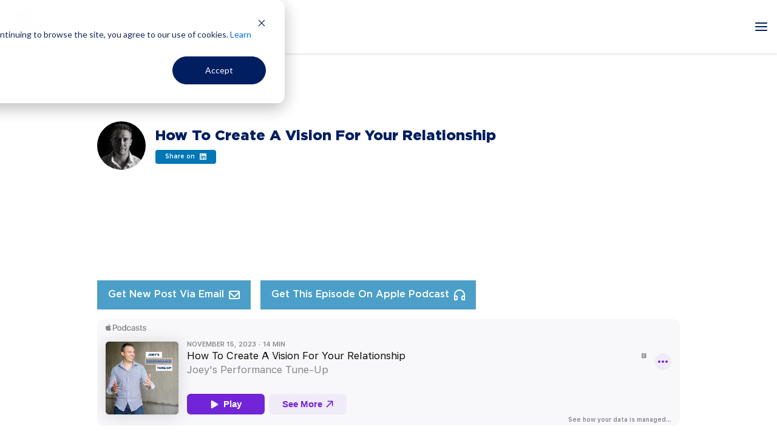

--- FILE ---
content_type: text/html; charset=UTF-8
request_url: https://vlog.joeyklein.com/how-to-create-a-vision-for-your-relationship
body_size: 15005
content:
<!doctype html><html lang="en"><head>
    <meta charset="utf-8">
    <title>How To Create A Vision For Your Relationship</title>
    <link rel="shortcut icon" href="https://vlog.joeyklein.com/hubfs/favicon.png">
    <meta name="description" content="If you’re looking for tips on how to create a thriving romantic relationship whether you’re single, in a good relationship, in one that could use some work, or in one that’s about to end (or has ended), this episode is for you.">
    
    
    
      
    
    
    
    <meta name="viewport" content="width=device-width, initial-scale=1">

    
    <meta property="og:description" content="If you’re looking for tips on how to create a thriving romantic relationship whether you’re single, in a good relationship, in one that could use some work, or in one that’s about to end (or has ended), this episode is for you.">
    <meta property="og:title" content="How To Create A Vision For Your Relationship">
    <meta name="twitter:description" content="If you’re looking for tips on how to create a thriving romantic relationship whether you’re single, in a good relationship, in one that could use some work, or in one that’s about to end (or has ended), this episode is for you.">
    <meta name="twitter:title" content="How To Create A Vision For Your Relationship">

    

    
    <style>
a.cta_button{-moz-box-sizing:content-box !important;-webkit-box-sizing:content-box !important;box-sizing:content-box !important;vertical-align:middle}.hs-breadcrumb-menu{list-style-type:none;margin:0px 0px 0px 0px;padding:0px 0px 0px 0px}.hs-breadcrumb-menu-item{float:left;padding:10px 0px 10px 10px}.hs-breadcrumb-menu-divider:before{content:'›';padding-left:10px}.hs-featured-image-link{border:0}.hs-featured-image{float:right;margin:0 0 20px 20px;max-width:50%}@media (max-width: 568px){.hs-featured-image{float:none;margin:0;width:100%;max-width:100%}}.hs-screen-reader-text{clip:rect(1px, 1px, 1px, 1px);height:1px;overflow:hidden;position:absolute !important;width:1px}
</style>

<link rel="stylesheet" href="https://vlog.joeyklein.com/hubfs/hub_generated/template_assets/1/130644827576/1741485017862/template_main.min.css">
<link rel="stylesheet" href="https://vlog.joeyklein.com/hubfs/hub_generated/template_assets/1/130644827651/1741485018458/template_blog.min.css">
<link rel="stylesheet" href="https://vlog.joeyklein.com/hubfs/hub_generated/template_assets/1/130642078101/1741485013348/template_theme-overrides.min.css">

	<style>
		#hs_cos_wrapper_main-navigation-menu .menu-container ul {
  margin-right:1.75rem;
  display:flex;
  list-style:none;
  column-gap:1.75rem;
}

#hs_cos_wrapper_main-navigation-menu .menu-container ul li {
  display:flex;
  justify-content:center;
  align-items:center;
}

#hs_cos_wrapper_main-navigation-menu .menu-container ul li a {
  text-align:center;
  vertical-align:middle;
  text-decoration:none;
  color:#3f4547;
}

#hs_cos_wrapper_main-navigation-menu .mobile-menu-container ul {
  padding:0;
  list-style:none;
}

#hs_cos_wrapper_main-navigation-menu .mobile-menu-container ul li:hover { background-color:#eee; }

#hs_cos_wrapper_main-navigation-menu .mobile-menu-container ul li {
  margin:0.25rem 0;
  padding:0.25rem 0.5rem;
  cursor:pointer;
}

#hs_cos_wrapper_main-navigation-menu .mobile-menu-container ul li a {
  display:block;
  text-decoration:none;
  color:#3f4547;
}

	</style>

<link rel="stylesheet" href="https://vlog.joeyklein.com/hubfs/hub_generated/module_assets/1/132693222303/1741430644831/module_popup-modal.min.css">

	<style>
		#hs_cos_wrapper_popup-form dialog {
  background-image:linear-gradient(to bottom,rgba(0,0,0,0),rgba(0,30,96,1)),url(https://vlog.joeyklein.com/hubfs/Imported%20sitepage%20images/DSC00175.png);
  background-position:center center,center center;
  background-size:cover;
  background-repeat:no-repeat;
}

#hs_cos_wrapper_popup-form ul {
  list-style-type:disc;
  margin:0.5rem 0 0.5rem 1.5rem;
}

#hs_cos_wrapper_popup-form ul li::marker { color:white; }

#hs_cos_wrapper_popup-form .form-title { display:none !important; }

#hs_cos_wrapper_popup-form form { background-color:transparent !important; }

#hs_cos_wrapper_popup-form .form-title { display:none !important; }

#hs_cos_wrapper_popup-form .form-columns-2,
#hs_cos_wrapper_popup-form .form-columns-1 { margin:0.75rem 0px !important; }

#hs_cos_wrapper_popup-form .form-columns-1 { display:flex; }

#hs_cos_wrapper_popup-form .form-columns-1 .hs-email,
#hs_cos_wrapper_popup-form .form-columns-1 .hs-email input { width:100%; }

#hs_cos_wrapper_popup-form .hs-error-msg { color:white !important; }

#hs_cos_wrapper_popup-form form input[type="submit"] {
  background:#4C9FC8;
  display:flex;
  justify-content:center;
  margin-left:1rem;
  max-width:-moz-min-content;
  max-width:min-content;
  padding:0.5rem 2rem !important;
  white-space:nowrap;
  align-items:center;
  margin:0 !important;
  border-radius:0.2rem;
  margin-top:0.3rem !important;
}

#hs_cos_wrapper_popup-form .is-placeholder { color:#a9a9a9 !important; }

@media (max-width:640px) {
  #hs_cos_wrapper_popup-form dialog { background-position:center; }

  #hs_cos_wrapper_popup-form .form-columns-2 .hs-form-field { width:100% !important; }

  #hs_cos_wrapper_popup-form .form-columns-2,
  #hs_cos_wrapper_popup-form .form-columns-1 {
    margin:0 !important;
    padding:0 !important;
    display:flex;
    flex-direction:column;
  }

  #hs_cos_wrapper_popup-form .form-columns-1 input,
  #hs_cos_wrapper_popup-form .form-columns-2 input {
    padding-top:0.75rem;
    padding-bottom:0.75rem;
    margin:1rem 0 !important;
  }

  #hs_cos_wrapper_popup-form select.hs-input {
    padding-top:0.75rem;
    padding-bottom:0.75rem;
    margin:1rem 0 !important;
  }

  #hs_cos_wrapper_popup-form div.hs-submit { margin-left:0 !important; }

  #hs_cos_wrapper_popup-form div.hs-submit input {
    padding-top:0 !important;
    padding-bottom:0 !important;
    margin:1rem 0 !important;
  }
}

	</style>


    <style>
        #hs_cos_wrapper_footer-module-2 ul {}

#hs_cos_wrapper_footer-module-2 ul li { margin:0 0.5rem; }

#hs_cos_wrapper_footer-module-2 ul li a { color:#e2e2e2; }

    </style>

<style>
  @font-face {
    font-family: "Lato";
    font-weight: 400;
    font-style: normal;
    font-display: swap;
    src: url("/_hcms/googlefonts/Lato/regular.woff2") format("woff2"), url("/_hcms/googlefonts/Lato/regular.woff") format("woff");
  }
  @font-face {
    font-family: "Lato";
    font-weight: 700;
    font-style: normal;
    font-display: swap;
    src: url("/_hcms/googlefonts/Lato/700.woff2") format("woff2"), url("/_hcms/googlefonts/Lato/700.woff") format("woff");
  }
  @font-face {
    font-family: "Merriweather";
    font-weight: 400;
    font-style: normal;
    font-display: swap;
    src: url("/_hcms/googlefonts/Merriweather/regular.woff2") format("woff2"), url("/_hcms/googlefonts/Merriweather/regular.woff") format("woff");
  }
  @font-face {
    font-family: "Merriweather";
    font-weight: 700;
    font-style: normal;
    font-display: swap;
    src: url("/_hcms/googlefonts/Merriweather/700.woff2") format("woff2"), url("/_hcms/googlefonts/Merriweather/700.woff") format("woff");
  }
  @font-face {
    font-family: "Merriweather";
    font-weight: 700;
    font-style: normal;
    font-display: swap;
    src: url("/_hcms/googlefonts/Merriweather/700.woff2") format("woff2"), url("/_hcms/googlefonts/Merriweather/700.woff") format("woff");
  }
</style>

<!-- Editor Styles -->
<style id="hs_editor_style" type="text/css">
.footer-row-0-force-full-width-section > .row-fluid {
  max-width: none !important;
}
/* HubSpot Styles (default) */
.footer-row-0-padding {
  padding-top: 0px !important;
  padding-bottom: 0px !important;
  padding-left: 0px !important;
  padding-right: 0px !important;
}
.footer-column-1-padding {
  padding-top: 0px !important;
  padding-bottom: 0px !important;
  padding-left: 0px !important;
  padding-right: 0px !important;
}
</style>
    <script type="application/ld+json">
{
  "mainEntityOfPage" : {
    "@type" : "WebPage",
    "@id" : "https://vlog.joeyklein.com/how-to-create-a-vision-for-your-relationship"
  },
  "author" : {
    "name" : "Joey Klein",
    "url" : "https://vlog.joeyklein.com/author/joey-klein",
    "@type" : "Person"
  },
  "headline" : "How To Create A Vision For Your Relationship",
  "datePublished" : "2023-11-16T12:00:00.000Z",
  "dateModified" : "2023-11-16T12:00:02.704Z",
  "publisher" : {
    "name" : "Inner Matrix Systems",
    "logo" : {
      "url" : "https://vlog.joeyklein.com/hubfs/InnerMatrixSystems-Logo-1.jpg",
      "@type" : "ImageObject"
    },
    "@type" : "Organization"
  },
  "@context" : "https://schema.org",
  "@type" : "BlogPosting",
  "image" : [ "https://vlog.joeyklein.com/hubfs/Joeys%20Performance%20Tune%20Up%20Thumbnail%20How%20To%20Create%20A%20Vision%20For%20Your%20Relationship.jpg" ]
}
</script>


    

<!-- Google Tag Manager -->
<script>(function(w,d,s,l,i){w[l]=w[l]||[];w[l].push({'gtm.start':
new Date().getTime(),event:'gtm.js'});var f=d.getElementsByTagName(s)[0],
j=d.createElement(s),dl=l!='dataLayer'?'&l='+l:'';j.async=true;j.src=
'https://www.googletagmanager.com/gtm.js?id='+i+dl;f.parentNode.insertBefore(j,f);
})(window,document,'script','dataLayer','GTM-NT6TQ6Z');</script>
<!-- End Google Tag Manager -->
<link rel="amphtml" href="https://vlog.joeyklein.com/how-to-create-a-vision-for-your-relationship?hs_amp=true">

<meta property="og:image" content="https://vlog.joeyklein.com/hubfs/Joeys%20Performance%20Tune%20Up%20Thumbnail%20How%20To%20Create%20A%20Vision%20For%20Your%20Relationship.jpg">
<meta property="og:image:width" content="1920">
<meta property="og:image:height" content="1080">

<meta name="twitter:image" content="https://vlog.joeyklein.com/hubfs/Joeys%20Performance%20Tune%20Up%20Thumbnail%20How%20To%20Create%20A%20Vision%20For%20Your%20Relationship.jpg">


<meta property="og:url" content="https://vlog.joeyklein.com/how-to-create-a-vision-for-your-relationship">
<meta name="twitter:card" content="summary_large_image">

<link rel="canonical" href="https://vlog.joeyklein.com/how-to-create-a-vision-for-your-relationship">

<meta property="og:type" content="article">
<link rel="alternate" type="application/rss+xml" href="https://vlog.joeyklein.com/rss.xml">
<meta name="twitter:domain" content="vlog.joeyklein.com">
<script src="//platform.linkedin.com/in.js" type="text/javascript">
    lang: en_US
</script>

<meta http-equiv="content-language" content="en">






    
    <link rel="stylesheet" href="https://cdn.jsdelivr.net/npm/@animxyz/core">
    
    <link href="https://cdn.jsdelivr.net/npm/css.gg/icons/icons.css" rel="stylesheet">
    
    <link rel="stylesheet" href="https://cdn.rawgit.com/mfd/f3d96ec7f0e8f034cc22ea73b3797b59/raw/856f1dbb8d807aabceb80b6d4f94b464df461b3e/gotham.css">
  <meta name="generator" content="HubSpot"></head>
  <body>
    <div id="fb-root"></div>
    <script>(function(d, s, id) {
    var js, fjs = d.getElementsByTagName(s)[0];
    if (d.getElementById(id)) return;
    js = d.createElement(s); js.id = id;
    js.src = "https://connect.facebook.net/en_US/sdk.js#xfbml=1&version=v3.0";
    fjs.parentNode.insertBefore(js, fjs);
    }(document, 'script', 'facebook-jssdk'));</script>
    <div class="body-wrapper   hs-content-id-144600588139 hs-blog-post hs-blog-id-132695924846">
      <div class="sticky top-0 z-30">
        
          <div data-global-resource-path="NexaStory/templates/partials/header.html">
<header class="header">

  

  <a href="#main-content" class="header__skip">Skip to content</a>

  

  <div class="container-fluid content-wrapper">
<div class="row-fluid-wrapper">
<div class="row-fluid">
<div class="span12 widget-span widget-type-cell " style="" data-widget-type="cell" data-x="0" data-w="12">

</div><!--end widget-span -->
</div>
</div>
</div>

  

  <div id="hs_cos_wrapper_main-navigation-menu" class="hs_cos_wrapper hs_cos_wrapper_widget hs_cos_wrapper_type_module" style="" data-hs-cos-general-type="widget" data-hs-cos-type="module">
<!-- module html  -->
<div class="w-full p-4 flex drop-shadow not-prose bg-white">
	<div class="w-full mx-auto flex items-center justify-between">
		<a href="https://joeyklein.com/">
			<img src="https://vlog.joeyklein.com/hubfs/favicon-1.png" loading="lazy" alt="favicon-1" class="h-[56px]">
		</a>
		<div class="cursor-pointer h-8 flex navXl:hidden overflow-hidden items-center" data-id="navbar-hamburger-menu">
			<i class="gg-menu"></i>
		</div>
		<div class="menu-container flex items-center navXl:flex hidden">
			<span id="hs_cos_wrapper_main-navigation-menu_navbar_menu" class="hs_cos_wrapper hs_cos_wrapper_widget hs_cos_wrapper_type_menu" style="" data-hs-cos-general-type="widget" data-hs-cos-type="menu"><div id="hs_menu_wrapper_main-navigation-menu_navbar_menu" class="hs-menu-wrapper active-branch flyouts hs-menu-flow-horizontal" role="navigation" data-sitemap-name="default" data-menu-id="114783677263" aria-label="Navigation Menu">
 <ul role="menu">
  <li class="hs-menu-item hs-menu-depth-1" role="none"><a href="https://joeyklein.com/about" role="menuitem">ABOUT</a></li>
  <li class="hs-menu-item hs-menu-depth-1" role="none"><a href="https://joeyklein.com/work-with-me" role="menuitem">1X1 TRAINING</a></li>
  <li class="hs-menu-item hs-menu-depth-1" role="none"><a href="https://theinnermatrix.com/joeyklein" role="menuitem" target="_blank" rel="noopener">THE INNER MATRIX BOOK</a></li>
  <li class="hs-menu-item hs-menu-depth-1" role="none"><a href="https://vlog.joeyklein.com" role="menuitem">VLOG</a></li>
  <li class="hs-menu-item hs-menu-depth-1" role="none"><a href="https://blog.innermatrixsystems.com" role="menuitem">BLOG</a></li>
 </ul>
</div></span> <span id="hs_cos_wrapper_main-navigation-menu_cta" class="hs_cos_wrapper hs_cos_wrapper_widget hs_cos_wrapper_type_cta" style="" data-hs-cos-general-type="widget" data-hs-cos-type="cta"><!--HubSpot Call-to-Action Code --><span class="hs-cta-wrapper" id="hs-cta-wrapper-b0a34ff9-6985-4cc5-85c8-66e97efb02ad"><span class="hs-cta-node hs-cta-b0a34ff9-6985-4cc5-85c8-66e97efb02ad" id="hs-cta-b0a34ff9-6985-4cc5-85c8-66e97efb02ad"><!--[if lte IE 8]><div id="hs-cta-ie-element"></div><![endif]--><a href="https://cta-redirect.hubspot.com/cta/redirect/14538249/b0a34ff9-6985-4cc5-85c8-66e97efb02ad"><img class="hs-cta-img" id="hs-cta-img-b0a34ff9-6985-4cc5-85c8-66e97efb02ad" style="border-width:0px;" src="https://no-cache.hubspot.com/cta/default/14538249/b0a34ff9-6985-4cc5-85c8-66e97efb02ad.png" alt="Get New Post Via Email"></a></span><script charset="utf-8" src="/hs/cta/cta/current.js"></script><script type="text/javascript"> hbspt.cta._relativeUrls=true;hbspt.cta.load(14538249, 'b0a34ff9-6985-4cc5-85c8-66e97efb02ad', {"useNewLoader":"true","region":"na1"}); </script></span><!-- end HubSpot Call-to-Action Code --></span>
		</div>
	</div>
</div>
<div class="bg-white hidden flex-col drop-shadow not-prose p-4 fixed max-w-[19.5rem] top-0 right-0 z-[999] w-full min-h-screen" data-id="mobile-nav">
	<div class="mt-4 cursor-pointer h-8 flex navXl:hidden overflow-hidden items-center self-end mr-4" data-id="navbar-hamburger-menu">
		<i class="gg-menu"></i>
	</div>
	<div class="mobile-menu-container">
		<span id="hs_cos_wrapper_main-navigation-menu_mobile_navbar_menu" class="hs_cos_wrapper hs_cos_wrapper_widget hs_cos_wrapper_type_menu" style="" data-hs-cos-general-type="widget" data-hs-cos-type="menu"><div id="hs_menu_wrapper_main-navigation-menu_mobile_navbar_menu" class="hs-menu-wrapper active-branch flyouts hs-menu-flow-vertical" role="navigation" data-sitemap-name="default" data-menu-id="114783677263" aria-label="Navigation Menu">
 <ul role="menu">
  <li class="hs-menu-item hs-menu-depth-1" role="none"><a href="https://joeyklein.com/about" role="menuitem">ABOUT</a></li>
  <li class="hs-menu-item hs-menu-depth-1" role="none"><a href="https://joeyklein.com/work-with-me" role="menuitem">1X1 TRAINING</a></li>
  <li class="hs-menu-item hs-menu-depth-1" role="none"><a href="https://theinnermatrix.com/joeyklein" role="menuitem" target="_blank" rel="noopener">THE INNER MATRIX BOOK</a></li>
  <li class="hs-menu-item hs-menu-depth-1" role="none"><a href="https://vlog.joeyklein.com" role="menuitem">VLOG</a></li>
  <li class="hs-menu-item hs-menu-depth-1" role="none"><a href="https://blog.innermatrixsystems.com" role="menuitem">BLOG</a></li>
 </ul>
</div></span> <span id="hs_cos_wrapper_main-navigation-menu_cta" class="hs_cos_wrapper hs_cos_wrapper_widget hs_cos_wrapper_type_cta" style="" data-hs-cos-general-type="widget" data-hs-cos-type="cta"><!--HubSpot Call-to-Action Code --><span class="hs-cta-wrapper" id="hs-cta-wrapper-b0a34ff9-6985-4cc5-85c8-66e97efb02ad"><span class="hs-cta-node hs-cta-b0a34ff9-6985-4cc5-85c8-66e97efb02ad" id="hs-cta-b0a34ff9-6985-4cc5-85c8-66e97efb02ad"><!--[if lte IE 8]><div id="hs-cta-ie-element"></div><![endif]--><a href="https://cta-redirect.hubspot.com/cta/redirect/14538249/b0a34ff9-6985-4cc5-85c8-66e97efb02ad"><img class="hs-cta-img" id="hs-cta-img-b0a34ff9-6985-4cc5-85c8-66e97efb02ad" style="border-width:0px;" src="https://no-cache.hubspot.com/cta/default/14538249/b0a34ff9-6985-4cc5-85c8-66e97efb02ad.png" alt="Get New Post Via Email"></a></span><script charset="utf-8" src="/hs/cta/cta/current.js"></script><script type="text/javascript"> hbspt.cta._relativeUrls=true;hbspt.cta.load(14538249, 'b0a34ff9-6985-4cc5-85c8-66e97efb02ad', {"useNewLoader":"true","region":"na1"}); </script></span><!-- end HubSpot Call-to-Action Code --></span>	
	</div>
</div></div>

  

  <div class="container-fluid content-wrapper">
<div class="row-fluid-wrapper">
<div class="row-fluid">
<div class="span12 widget-span widget-type-cell " style="" data-widget-type="cell" data-x="0" data-w="12">

</div><!--end widget-span -->
</div>
</div>
</div>

</header></div>
        
      </div>

      

      <main id="main-content" class="body-container-wrapper">
        
<div id="hs_cos_wrapper_popup-form" class="hs_cos_wrapper hs_cos_wrapper_widget hs_cos_wrapper_type_module" style="" data-hs-cos-general-type="widget" data-hs-cos-type="module"><!-- module css -->

<!-- module html -->
<div data-id="popup-model-alt" class="hidden flex top-0 left-0 z-[999] bg-gray-900/75 w-[100vw] h-[100vh] justify-center items-center">
	<dialog class="xyz-in relative w-10/12 max-w-3xl max-h-[90vh] overflow-scroll flex flex-col" xyz="fade small stagger ease-out-back">
		<div class="absolute top-[1rem] right-[1rem] text-white">
			<i class="gg-close self-end cursor-pointer" data-id="popup-alt-close-btn"></i>
		</div>
		<div class="flex flex-col justify-center items-center mt-64">
			<div class="text-center">
				
			</div>
			<div class="flex flex-col w-full justify-center items-center">
				<div class="w-10/12">
					<span style="font-size: 24px; color: #ffffff;"><strong>JOEY'S PERFORMANCE TUNE UP</strong></span><br><span style="font-size: 16px; color: #ffffff;">Free Access to Joey's Performance Tune-Up will deliver weekly tips to tune up the four key areas of life:</span><br>
<ul>
<li><span style="font-size: 16px; color: #ffffff;">Relationship</span></li>
<li><span style="font-size: 16px; color: #ffffff;">Body/Health</span></li>
<li><span style="font-size: 16px; color: #ffffff;">Career/Money</span></li>
<li><span style="font-size: 16px; color: #ffffff;">Inner Experience</span></li>
</ul>
<span style="font-size: 16px; color: #ffffff;">Joey is here to train you to Live A Life You Love. Let's make that happen.</span>
				</div>
				<div class="flex justify-center items-center w-10/12 mx-auto mb-8">
					<div class="form-containter w-full mx-auto">
						<span id="hs_cos_wrapper_popup-form_popup-form" class="hs_cos_wrapper hs_cos_wrapper_widget hs_cos_wrapper_type_form" style="" data-hs-cos-general-type="widget" data-hs-cos-type="form"><h3 id="hs_cos_wrapper_popup-form_popup-form_title" class="hs_cos_wrapper form-title" data-hs-cos-general-type="widget_field" data-hs-cos-type="text"></h3>

<div id="hs_form_target_popup-form_popup-form"></div>









</span>
					</div>
				</div>
			</div>
		</div>
	</dialog>
</div></div>
<div class="content-wrapper">
  <article class="blog-post">
    <div class="xyz-in flex w-full flex-col space-y-4 py-8 mx-auto" xyz="fade small stagger ease-out-back">
        <div class="flex items-center space-x-4">
          <img class="rounded-full w-20 h-20 object-cover" src="https://vlog.joeyklein.com/hubfs/100-media-images-iowae.png" alt="">
          <div class="flex flex-col">
            <h2><span id="hs_cos_wrapper_name" class="hs_cos_wrapper hs_cos_wrapper_meta_field hs_cos_wrapper_type_text" style="" data-hs-cos-general-type="meta_field" data-hs-cos-type="text">How To Create A Vision For Your Relationship</span></h2>
            <div class="flex items-center">
              <div class="fb-like mt-[0.5rem]" data-href="https://vlog.joeyklein.com/how-to-create-a-vision-for-your-relationship" data-width="" data-lazy="false" data-layout="button_count" data-action="like" data-size="small" data-share="true"></div>
              <a class="px-4 py-1 flex justify-center items-center w-min whitespace-nowrap rounded bg-[#0077b5] text-white font-medium text-[10px]" href="https://www.linkedin.com/sharing/share-offsite/?url=https://vlog.joeyklein.com/how-to-create-a-vision-for-your-relationship" target="_blank">Share on <svg class="ml-2" xmlns="http://www.w3.org/2000/svg" height="0.75rem" viewbox="0 0 448 512"><!--! Font Awesome Free 6.4.2 by @fontawesome - https://fontawesome.com License - https://fontawesome.com/license (Commercial License) Copyright 2023 Fonticons, Inc. --><style>svg{fill:#ffffff}</style><path d="M416 32H31.9C14.3 32 0 46.5 0 64.3v383.4C0 465.5 14.3 480 31.9 480H416c17.6 0 32-14.5 32-32.3V64.3c0-17.8-14.4-32.3-32-32.3zM135.4 416H69V202.2h66.5V416zm-33.2-243c-21.3 0-38.5-17.3-38.5-38.5S80.9 96 102.2 96c21.2 0 38.5 17.3 38.5 38.5 0 21.3-17.2 38.5-38.5 38.5zm282.1 243h-66.4V312c0-24.8-.5-56.7-34.5-56.7-34.6 0-39.9 27-39.9 54.9V416h-66.4V202.2h63.7v29.2h.9c8.9-16.8 30.6-34.5 62.9-34.5 67.2 0 79.7 44.3 79.7 101.9V416z" /></svg></a>
            </div>
          </div>
        </div>
        
          <iframe class="w-full aspect-video" src="https://youtube.com/embed/Qfp2AgZk798" title="YouTube video player" frameborder="0" allow="accelerometer; autoplay; clipboard-write; encrypted-media; gyroscope; picture-in-picture; web-share" allowfullscreen></iframe>
        
      <div class="flex sm:space-x-4 space-x-0 flex-col sm:flex-row sm:space-y-0 space-y-4">
        <span id="hs_cos_wrapper_cta" class="hs_cos_wrapper hs_cos_wrapper_widget hs_cos_wrapper_type_cta" style="" data-hs-cos-general-type="widget" data-hs-cos-type="cta"><!--HubSpot Call-to-Action Code --><span class="hs-cta-wrapper" id="hs-cta-wrapper-b0a34ff9-6985-4cc5-85c8-66e97efb02ad"><span class="hs-cta-node hs-cta-b0a34ff9-6985-4cc5-85c8-66e97efb02ad" id="hs-cta-b0a34ff9-6985-4cc5-85c8-66e97efb02ad"><!--[if lte IE 8]><div id="hs-cta-ie-element"></div><![endif]--><a href="https://cta-redirect.hubspot.com/cta/redirect/14538249/b0a34ff9-6985-4cc5-85c8-66e97efb02ad"><img class="hs-cta-img" id="hs-cta-img-b0a34ff9-6985-4cc5-85c8-66e97efb02ad" style="border-width:0px;" src="https://no-cache.hubspot.com/cta/default/14538249/b0a34ff9-6985-4cc5-85c8-66e97efb02ad.png" alt="Get New Post Via Email"></a></span><script charset="utf-8" src="/hs/cta/cta/current.js"></script><script type="text/javascript"> hbspt.cta._relativeUrls=true;hbspt.cta.load(14538249, 'b0a34ff9-6985-4cc5-85c8-66e97efb02ad', {"useNewLoader":"true","region":"na1"}); </script></span><!-- end HubSpot Call-to-Action Code --></span> <span id="hs_cos_wrapper_podcast_cta" class="hs_cos_wrapper hs_cos_wrapper_widget hs_cos_wrapper_type_cta" style="" data-hs-cos-general-type="widget" data-hs-cos-type="cta"><!--HubSpot Call-to-Action Code --><span class="hs-cta-wrapper" id="hs-cta-wrapper-8e5a9695-7003-491a-9915-15db1330de92"><span class="hs-cta-node hs-cta-8e5a9695-7003-491a-9915-15db1330de92" id="hs-cta-8e5a9695-7003-491a-9915-15db1330de92"><!--[if lte IE 8]><div id="hs-cta-ie-element"></div><![endif]--><a href="https://cta-redirect.hubspot.com/cta/redirect/14538249/8e5a9695-7003-491a-9915-15db1330de92"><img class="hs-cta-img" id="hs-cta-img-8e5a9695-7003-491a-9915-15db1330de92" style="border-width:0px;" src="https://no-cache.hubspot.com/cta/default/14538249/8e5a9695-7003-491a-9915-15db1330de92.png" alt="Get This Episode On Apple Podcast"></a></span><script charset="utf-8" src="/hs/cta/cta/current.js"></script><script type="text/javascript"> hbspt.cta._relativeUrls=true;hbspt.cta.load(14538249, '8e5a9695-7003-491a-9915-15db1330de92', {"useNewLoader":"true","region":"na1"}); </script></span><!-- end HubSpot Call-to-Action Code --></span>
      </div>
      <div id="hs_cos_wrapper_podcast_player" class="hs_cos_wrapper hs_cos_wrapper_widget hs_cos_wrapper_type_module" style="" data-hs-cos-general-type="widget" data-hs-cos-type="module"><!-- module html  -->








    <iframe allow="autoplay *; encrypted-media *; fullscreen *; clipboard-write" frameborder="0" height="175" style="width:100%;overflow:hidden;border-radius:10px;" sandbox="allow-forms allow-popups allow-same-origin allow-scripts allow-storage-access-by-user-activation allow-top-navigation-by-user-activation" src="https://embed.podcasts.apple.com/us/podcast/joeys-performance-tune-up/id1704231796?i=1000634939062&amp;theme=light"></iframe>
</div>
    </div>
    <div class="blog-post__body">
      <span id="hs_cos_wrapper_post_body" class="hs_cos_wrapper hs_cos_wrapper_meta_field hs_cos_wrapper_type_rich_text" style="" data-hs-cos-general-type="meta_field" data-hs-cos-type="rich_text"><p style="line-height: 2;"><strong>SUMMARY</strong></p>
<ul style="line-height: 2;">
<li aria-level="1">“In order to create a vibrant relationship, you first must know how you want to <em>Feel</em> in the relationship.”</li>
<li aria-level="1">One of the key things most people mix up in a relationship is that the way you feel in your relationship has everything to do with you, and very little to do with them.</li>
<li aria-level="1">“Longevity in a relationship requires that each person is able to fulfill that which is important to them.”</li>
<li aria-level="1">If you’re looking for tips on how to create a thriving romantic relationship whether you’re single, in a good relationship, in one that could use some work, or in one that’s about to end (or has ended), this episode is for you.</li>
<li aria-level="1">Watch the video to get the full training.</li>
</ul>
<p><!--more--></p>
<p style="line-height: 2;">GET DAILY INSPIRATIONAL QUOTES ON <a href="https://www.facebook.com/JoeyKleinIMS" rel="noopener">FACEBOOK</a> OR <a href="https://www.instagram.com/therealjoeyklein/" rel="noopener">INSTAGRAM</a></p>
<p style="line-height: 2;"><span style="font-size: 11px; color: #000000;"><img src="https://lh7-us.googleusercontent.com/0arXx5TWBe_zPVvn5mNU1UW1kMR5960jfpkqYv9CaNmK83Mn5gxjiz_Pi1INmqyGs59Qv6HxhP_J4YCHLYpSqwx0dymIRalgggxVmEOLymLe08SlXy_qsaTQUzNez7FnkiqXZS3agGiwICHiqtslnyk" width="500" height="500" loading="lazy" style="width: 500px; height: auto; max-width: 100%;"></span></p>
<p style="line-height: 2;">&nbsp;</p>
<p style="line-height: 2;"><span style="font-size: 11px; color: #000000;"><img src="https://lh7-us.googleusercontent.com/wscYtNDSx-_OjzaaMbAya8B5hufMKXAQ4vz_OTiHhk4gcjjP0S4q3rwD8T8IhT-jT9snGw30qZ9gtMka87bnSjkGd3rrhDjsWe9IjjxuSMv2ADiC4AuZ9CqYQnUa2Odbr1Xugcyl7TE7f_fkFLwUemk" width="500" height="500" loading="lazy" style="width: 500px; height: auto; max-width: 100%;"></span></p>
<p style="line-height: 2;">&nbsp;</p>
<p style="line-height: 2;"><span style="font-size: 11px; color: #000000;"><img src="https://lh7-us.googleusercontent.com/RhP59h-vPHq3zJtsqjRmYgIKoyRsCrr12EEYWTXMhf6hm0rv6bpIFQDuGQ_YPO4mwqh8le375H7JHpoDzqGNreRDnuZsTSkcaT37_lSjYaLtm-f3ffHqe4iKfD7iBPZuim9GMKGUDOcxKJMVZg_l7pA" width="500" height="500" loading="lazy" style="width: 500px; height: auto; max-width: 100%;"></span></p>
<p style="line-height: 2;">&nbsp;</p>
<p style="line-height: 2;"><span style="font-size: 11px; color: #000000;">&nbsp;</span><strong>Full Transcript:</strong></p>
<p style="line-height: 2; font-size: 16px;">&nbsp;</p>
<p style="text-align: left; font-size: 16px;"><span style="color: #001e60;"><em>[The following is the full transcript of this episode of Joey’s Performance Tune Up With Joey Klein. Please note that this episode, like all episodes, features Joey speaking unscripted and unedited. This video is captured in one take.]</em></span></p>
<p style="line-height: 2; font-size: 16px;">&nbsp;</p>
<p style="text-align: justify;">So let's talk about creating vision for your relationship and essentially why it's imperative in many ways, right? So if we want to create vision for relationship, I know this sounds going to sound a little funny, but you really want to start with imagining the relationship you aspire to as though you weren't in a relationship. So if you're not in a relationship, that's going to be easy, right? So if you're dating or you're thinking about creating a wonderful relationship, that'll be easy for you. If you're in a relationship, when you think about the relationship you aspire to, you want to pretend like you're not in a relationship and start to imagine the relationship you would aspire to.&nbsp;</p>
<p>&nbsp;</p>
<p style="text-align: justify;">The reason for this is because when people are in a relationship and they start creating the ideas of the relationship that they want, what they'll often do is sort of look at the things they don't like about their current relationship and then they think about solving for those things they don't like. And although this can be beneficial sometimes, usually what it does is it limits what's really possible in a relationship or the vision that we'll create in the relationship. And sometimes the solutions we come up with for the current problems that we perceive in the relationship actually aren't going to produce the outcome.</p>
<p>&nbsp;</p>
<p style="text-align: justify;">I'll give you an example of that. So many times people come to me and they go, Joey, I need my vision, I need my partner to communicate with me more. And I go, well, how does it go when you guys talk currently? And they're like, well, we fight. I go, So we need less communication, right? Because if we communicate more but we're not communicating effectively and we start name calling or we start being a little disrespectful, or we're not communicating in a way that creates connections and depth and understanding, well, then communicating more isn't going to produce the outcome called vibrant relationship, deeper connection, trust, et cetera.&nbsp;</p>
<p>&nbsp;</p>
<p style="text-align: justify;">And so when we look at the problem and how we're going to solve that, that's how we oftentimes will miss and we'll start thinking about these things we believe we want in a relationship because we believe they're going to solve for something, it's not what we really want. So people don't really want to communicate more. They want to feel more connected to the other person. They want to trust the other person more, they want to be on the same page, they want them to understand them. And then the outcome of that would be vibrant relationship, fun, trust, loyalty and so on and so forth.&nbsp;</p>
<p>&nbsp;</p>
<p style="text-align: justify;">And so when you create vision for your relationship, imagine you're not in one and go, man, what would the relationship be if I could design it? What would that relationship be like? What would that look like? And start to name the things from a lifestyle perspective, right? Name how you would feel. I would feel joy, I would feel passion. I would feel inspiration. I feel fun in the relationship. I'd be connected to my significant other, the activities we might do together. We might travel together. We might hike together. We might do workouts together. We might be fit together. We might do art together. We might read together. We might do social engagements together. How are you living life with the other person? Is part of your vision, right? Not just inclusive of them. We need to be inclusive of our life, of the whole reality that we're building with them.</p>
<p>&nbsp;</p>
<p style="text-align: justify;">And so the more clear we are on vision and kind of how they fit into our life, the more we're able to share that, communicate that, and then come up with strategies and ways to actually fulfill what we're looking for in the relationship. And so step one to creating a vibrant relationship is really creating a vision for the relationship. And we want to hit these few key components, right? First, start with how do I want to feel in the relationship? Right? How do I want to feel in the relationship? If I was in a vibrant and dynamic relationship, how would I feel? So that's question number one to creating vision. How would I feel in the relationship? What would my inner experience be as being in the relationship? I would feel safe. I would feel happy. I would feel joy. I would feel love. I would feel connection. I would feel inspired. I would feel hopeful. I would feel like, what is it that you would imagine you would experience by way of being in that relationship?</p>
<p>&nbsp;</p>
<p style="text-align: justify;">And then the key that a lot of people miss is much of the way you would feel in a relationship is actually up to you, not them. Because so often people look to a relationship to make them feel safe, and another person can only do so much to making you feel safe. And then you've got to do the rest, right? Or sometimes people want to feel loved and they have an idea of what love looks like and another person can do so much. But then you have to access and feel love for yourself, right? Or I want to feel cared for. Right? Well, that could mean a lot. So we've got to understand what's the experience we want to have in the relationship. That's the first component of vision.</p>
<p>&nbsp;</p>
<p style="text-align: justify;">And then the second piece is what are the things I want to be doing with the other person? What actions are we up to together? What experiences are we sharing? What are we doing together in life? Are we building companies together and like, a power couple and we don't have children? Our focus is contribution and building something. Or is our focus on having a family together and ten children or something, right? And maybe that's your vision for the shared experience you want to have with your other person, right? Or maybe you want to make sure you're with somebody who's adventurous, like if you love being outdoors and you want to hike and ski and mountain bike all the time, and you're with somebody who doesn't want to do any of those things and doesn't care for bugs or something, right? Like, that's going to be challenging. So what's the experience you want to have? Maybe you're really into art, you want to share that with somebody, or maybe you're into travel and you want somebody to be a companion with you as you travel, right? So what is it that you imagine yourself doing with your significant other, with the person? Right?&nbsp;</p>
<p>&nbsp;</p>
<p style="text-align: justify;">So number one, what's the experience I'm having? Number two, what are we doing together? How are we living life together? What does that look like as our time together? And then number three, what are the outcomes we're creating together? Right? What's the outcomes we're creating together? Do you live in a house? Are you renting? Are you RVing across the country? Are you camping all the time? Are you staying in five star resorts? Are you wealthy? Is money not really that important to you? What are the outcomes results that you're wanting to create and attain short term and over time? Right? Because if you're clear on what you want to create with somebody, you can share that with them and they can understand it's important to you. And if they know what that is for them, they can share that with you, and you can work together to create whatever those visions and aspirations are at an individual level, but with each other, right?</p>
<p>&nbsp;</p>
<p style="text-align: justify;">And I always say everything is possible in a relationship. So often people get stuck in this idea of it's either or either have to do your thing or we have to do my thing. I want to go on a really nice vacation on a trip, and you want to buy a boat. I don't want a boat. I don't care about a boat. I want to go on a trip. And then we kind of argue because it's like trip or boat and you got to go, no, we can do all of it, right? We can most of the time do everything. And so what are the things each of you aspire to in a relationship? What are the things you want? What are the things they want? And then ask the question, how can we make it all happen? It may not all happen at once. There might be some things we do first, and then you're going to do a second thing and a third thing. There might be an order to the way you achieve or fulfill the things each of you aspire to. And you might create a list of sort of priority list of, hey, we're going to do this first and then this next.&nbsp;</p>
<p>&nbsp;</p>
<p style="text-align: justify;">But what I find is usually the people we come together with and the people we love and the people you end up with. They want many of the same things you do, if not all of the same things. We just don't necessarily agree on timing. Right? And so if we come together with it's all possible, you'll be amazed at what you can actually create in your relationship, and it can be better than you imagine. But we've got to give ourselves to be inclusive of what it could look like. And then sure, there may be a few things that you're a hard no on, and you've got to look, is that an expectation? Like, I have to have this actually, or am I okay without it? Because so many times we advocate for the things that aren't actually that important to us just because we want them. And so knowing what's a necessity for you, what is most important, I'm unwilling to go without this. And you can communicate that, and then you're going to have a long list of this stuff would be nice. I want this, but it's not a deal breaker.&nbsp;</p>
<p>&nbsp;</p>
<p style="text-align: justify;">And so often what breaks down a relationship is trying to advocate or get the things that you want that aren't necessarily your necessities and at the end of the day, aren't really going to contribute that much value to the relationship as a whole and what you really aspire to. And so we have to know, where are we with the things that we envision for our relationship and what we want? What are the things that are a must have? Right? They're hard expectations. This must occur. What are the things that are important, but I don't have to have them right now? And what's the stuff that I really can take or leave? It's not a big deal if it doesn't occur. So we can manage that and go, hey, it's not happening. It's okay, I won't get it from this relationship, I'll get it somewhere else, or however, we end up managing that.</p>
<p>&nbsp;</p>
<p style="text-align: justify;">And so the three components to really creating a vibrant vision for relationship, where all vibrant relationships begin, it's all about having a vision of a vibrant relationship first, so that you can work towards something, so you know what your mark is, so you can collaborate toward a unified and collective idea and vision for what you're creating. Without that, it's a wild west. We're just all over the place. Right? And so the three components of that, again, is, number one, what's the experience you want to have in the relationship? Much of that is going to be up to you. Some of that you're going to need the other person to collaborate with you on. What's the experience I want to have of the relationship? How do I want to feel here? Number two, what are the shared experiences that I want to have within this relationship? What are the things that are important that we're doing together as we spend time and we're up to life? And then finally, what are the outcomes of the results that I aspire to, what's that mark that I want to hit that's important to me. So that you can collaborate and create those outcomes and those aspirations and so many things we can do from here to support creating a vibrant relationship.&nbsp;</p>
<p>&nbsp;</p>
<p style="text-align: justify;">But it starts with knowing what you want and being clear on the relationship. Also, when you're clear on a vision for your relationship, you can share that with the other person and they can be a yes or they can be a no. And if they're a no, this is a good thing because it means that they weren't your person. And you saved yourself years of potentially struggling through a thing that was never going to be what you really want. And that creates room for a person to come in and own your vision with you fully. So you guys can create a relationship better than you imagined, so you can fulfill your vision. And if you're not in a relationship yet, right, it gives you the ability to be yes or no very quickly as you date and get to know people. Because if you know what your vision is, you can look at, hey, is this person potentially up to fulfilling that vision? If they are green light go, if they're showing or demonstrating some things where they're clearly not, hey, thank you so much, you're right for someone, just not me. And let's go to the next person who potentially is right.&nbsp;</p>
<p>&nbsp;</p>
<p style="text-align: justify;">If you're currently in a relationship, you have a vision. Now you can start looking at first your way of being in the relationship. What actions can I take that start aligning our relationship with that vision? Notice it starts with you, not them, right? What actions can I begin taking that are going to hold space for and start moving the relationship in the direction of the vision that I would love to aspire to and fulfill? And then second, you can look at how can we collaborate in a way that'll support the fulfillment or that outcome of the vision that I aspire to. And then finally it gives us the ability to name what it is we're looking for. Because so often we're not sure what we want, or we may know what we want, but we forget to tell the other person what it is. And they might be totally up for doing it with us, or supporting us to create it, or collaborating with us to create the relationship that we'd love to have. But so oftentimes we just hold it within ourself, thinking they're supposed to mind read and somehow intuit what we want for ourself, or what we want in the relationship, or what we need them to do. And we forget that they actually don't have the mind reading power that's only on TV.</p>
<p>&nbsp;</p>
<p style="text-align: justify;">And so the more you communicate it and the more you align with it, the more likely your vision is to occur. And so remember, create the vision for your relationship if it's not clear for you now. Because that is the first step in making sure that your relationship becomes everything that it could be. And that's possible there.</p></span>
    </div>
    <div class="flex items-center my-4">
      <div class="fb-like mt-[0.5rem]" data-href="https://vlog.joeyklein.com/how-to-create-a-vision-for-your-relationship" data-width="" data-layout="button_count" data-action="like" data-size="small" data-share="true"></div>
        <a class="px-4 py-1 flex justify-center items-center w-min whitespace-nowrap rounded bg-[#0077b5] text-white font-thin text-xs" href="https://www.linkedin.com/sharing/share-offsite/?url=https://vlog.joeyklein.com/how-to-create-a-vision-for-your-relationship">Share on <svg class="ml-2" xmlns="http://www.w3.org/2000/svg" height="1rem" viewbox="0 0 448 512"><!--! Font Awesome Free 6.4.2 by @fontawesome - https://fontawesome.com License - https://fontawesome.com/license (Commercial License) Copyright 2023 Fonticons, Inc. --><style>svg{fill:#ffffff}</style><path d="M416 32H31.9C14.3 32 0 46.5 0 64.3v383.4C0 465.5 14.3 480 31.9 480H416c17.6 0 32-14.5 32-32.3V64.3c0-17.8-14.4-32.3-32-32.3zM135.4 416H69V202.2h66.5V416zm-33.2-243c-21.3 0-38.5-17.3-38.5-38.5S80.9 96 102.2 96c21.2 0 38.5 17.3 38.5 38.5 0 21.3-17.2 38.5-38.5 38.5zm282.1 243h-66.4V312c0-24.8-.5-56.7-34.5-56.7-34.6 0-39.9 27-39.9 54.9V416h-66.4V202.2h63.7v29.2h.9c8.9-16.8 30.6-34.5 62.9-34.5 67.2 0 79.7 44.3 79.7 101.9V416z" /></svg></a>
    </div>
    <div class="flex space-x-8">
      <span class="font-thin text-xs text-gray-500">
        <time class="hs-blog-post-listing__post-timestamp" datetime="2023-11-16 12:00:00">
          Nov 16, 2023 5:00:00 AM
        </time>
      </span>
      <span class="font-thin text-xs">
        
          <a class="font-thin text-xs text-gray-500" href="https://vlog.joeyklein.com/tag/joeys-performance-tune-up" rel="tag">#Joey's Performance Tune Up</a>
        
      </span>
    </div>
    <div class="my-4 flex w-full justify-between">
      
        <a href="/vision-allows-you-to-pay-it-forward" class="flex font-thin">
          <i class="gg-chevron-left"></i>
          <span>Vision Allows You To Pay It Forward</span>
        </a>
      
      
        <a href="/emotion-rules-gratitude" class="flex font-thin">
          <span>Emotion Rules :: Gratitude</span>
          <i class="gg-chevron-right"></i>
        </a>
      
    </div>
    
      <div class="blog-post__tags">
        <span id="hs_cos_wrapper_" class="hs_cos_wrapper hs_cos_wrapper_widget hs_cos_wrapper_type_icon" style="" data-hs-cos-general-type="widget" data-hs-cos-type="icon"><svg version="1.0" xmlns="http://www.w3.org/2000/svg" viewbox="0 0 512 512" aria-hidden="true"><g id="tag1_layer"><path d="M0 252.118V48C0 21.49 21.49 0 48 0h204.118a48 48 0 0 1 33.941 14.059l211.882 211.882c18.745 18.745 18.745 49.137 0 67.882L293.823 497.941c-18.745 18.745-49.137 18.745-67.882 0L14.059 286.059A48 48 0 0 1 0 252.118zM112 64c-26.51 0-48 21.49-48 48s21.49 48 48 48 48-21.49 48-48-21.49-48-48-48z" /></g></svg></span>
      </div>
    
  </article>
</div>

      </main>

      
        <div data-global-resource-path="NexaStory/templates/partials/footer.html"><div class="container-fluid">
<div class="row-fluid-wrapper">
<div class="row-fluid">
<div class="span12 widget-span widget-type-cell " style="" data-widget-type="cell" data-x="0" data-w="12">

<div class="row-fluid-wrapper row-depth-1 row-number-1 dnd-section footer-row-0-padding footer-row-0-force-full-width-section">
<div class="row-fluid ">
<div class="span12 widget-span widget-type-cell footer-column-1-padding dnd-column" style="" data-widget-type="cell" data-x="0" data-w="12">

<div class="row-fluid-wrapper row-depth-1 row-number-2 dnd-row">
<div class="row-fluid ">
<div class="span12 widget-span widget-type-custom_widget dnd-module" style="" data-widget-type="custom_widget" data-x="0" data-w="12">
<div id="hs_cos_wrapper_footer-module-2" class="hs_cos_wrapper hs_cos_wrapper_widget hs_cos_wrapper_type_module" style="" data-hs-cos-general-type="widget" data-hs-cos-type="module"><!-- module css -->

<!-- module html -->
<div class="w-full flex flex-col">
    <div class="w-full h-2 bg-[#007864]"></div>
    <div class="w-full bg-[#001E60] py-8">
        <div class="w-full max-w-7xl flex flex-col mx-auto">
            <div class="w-full flex sm:justify-center py-4 text-lg">
                <span id="hs_cos_wrapper_footer-module-2_footer_menu" class="hs_cos_wrapper hs_cos_wrapper_widget hs_cos_wrapper_type_menu" style="" data-hs-cos-general-type="widget" data-hs-cos-type="menu"><div id="hs_menu_wrapper_footer-module-2_footer_menu" class="hs-menu-wrapper active-branch flyouts hs-menu-flow-horizontal" role="navigation" data-sitemap-name="default" data-menu-id="114783677263" aria-label="Navigation Menu">
 <ul role="menu">
  <li class="hs-menu-item hs-menu-depth-1" role="none"><a href="https://joeyklein.com/about" role="menuitem">ABOUT</a></li>
  <li class="hs-menu-item hs-menu-depth-1" role="none"><a href="https://joeyklein.com/work-with-me" role="menuitem">1X1 TRAINING</a></li>
  <li class="hs-menu-item hs-menu-depth-1" role="none"><a href="https://theinnermatrix.com/joeyklein" role="menuitem" target="_blank" rel="noopener">THE INNER MATRIX BOOK</a></li>
  <li class="hs-menu-item hs-menu-depth-1" role="none"><a href="https://vlog.joeyklein.com" role="menuitem">VLOG</a></li>
  <li class="hs-menu-item hs-menu-depth-1" role="none"><a href="https://blog.innermatrixsystems.com" role="menuitem">BLOG</a></li>
 </ul>
</div></span>
            </div>
            <div class="w-full flex flex-wrap py-4 justify-between">
                <div class="w-10/12 sm:w-3/12 divide-y mx-auto mb-8 sm:mb-0">
                    
                    
                        <h4 class="text-white/75">Recent Post</h4>
                        
                            <a href="/the-fulfillment-shortcut-embody-your-vision-now" class="font-light flex text-sm py-1 text-white/50">The Fulfillment Shortcut: Embody Your Vision Now</a>
                        
                            <a href="/the-radical-power-of-100-ownership" class="font-light flex text-sm py-1 text-white/50">The Radical Power of 100% Ownership</a>
                        
                            <a href="/live-with-purpose-on-purpose" class="font-light flex text-sm py-1 text-white/50">Live With Purpose, On Purpose</a>
                        
                            <a href="/how-to-avoid-the-lost-week-and-get-back-on-track" class="font-light flex text-sm py-1 text-white/50">How to Avoid the “Lost Week” and Get Back on Track</a>
                        
                            <a href="/relationship-hack-stop-walking-on-eggshells-in-your-relationship" class="font-light flex text-sm py-1 text-white/50">Relationship Hack: Stop Walking on Eggshells in Your Relationship</a>
                        
                    
                </div>
                <div class="w-10/12 sm:w-3/12 divide-y sm:text-right mx-auto">
                    <h4 class="text-white/75">Connect With Me</h4>
                    <div class="flex w-full space-x-4 p-2 sm:justify-end">
                        <a href="https://www.facebook.com/JoeyKleinIMS" target="_blank" rel="norerefer">
                            <div class="w-6 h-6 text-white">
                                <span id="hs_cos_wrapper_footer-module-2_" class="hs_cos_wrapper hs_cos_wrapper_widget hs_cos_wrapper_type_icon" style="" data-hs-cos-general-type="widget" data-hs-cos-type="icon"><svg version="1.0" xmlns="http://www.w3.org/2000/svg" viewbox="0 0 448 512" aria-hidden="true"><g id="Facebook Square2_layer"><path d="M400 32H48A48 48 0 0 0 0 80v352a48 48 0 0 0 48 48h137.25V327.69h-63V256h63v-54.64c0-62.15 37-96.48 93.67-96.48 27.14 0 55.52 4.84 55.52 4.84v61h-31.27c-30.81 0-40.42 19.12-40.42 38.73V256h68.78l-11 71.69h-57.78V480H400a48 48 0 0 0 48-48V80a48 48 0 0 0-48-48z" /></g></svg></span>
                            </div>
                        </a>
                        <a href="https://www.facebook.com/JoeyKleinIMS" target="_blank" rel="norerefer">
                            <div class="w-6 h-6 text-white">
                                <span id="hs_cos_wrapper_footer-module-2_" class="hs_cos_wrapper hs_cos_wrapper_widget hs_cos_wrapper_type_icon" style="" data-hs-cos-general-type="widget" data-hs-cos-type="icon"><svg version="1.0" xmlns="http://www.w3.org/2000/svg" viewbox="0 0 448 512" aria-hidden="true"><g id="Instagram3_layer"><path d="M224.1 141c-63.6 0-114.9 51.3-114.9 114.9s51.3 114.9 114.9 114.9S339 319.5 339 255.9 287.7 141 224.1 141zm0 189.6c-41.1 0-74.7-33.5-74.7-74.7s33.5-74.7 74.7-74.7 74.7 33.5 74.7 74.7-33.6 74.7-74.7 74.7zm146.4-194.3c0 14.9-12 26.8-26.8 26.8-14.9 0-26.8-12-26.8-26.8s12-26.8 26.8-26.8 26.8 12 26.8 26.8zm76.1 27.2c-1.7-35.9-9.9-67.7-36.2-93.9-26.2-26.2-58-34.4-93.9-36.2-37-2.1-147.9-2.1-184.9 0-35.8 1.7-67.6 9.9-93.9 36.1s-34.4 58-36.2 93.9c-2.1 37-2.1 147.9 0 184.9 1.7 35.9 9.9 67.7 36.2 93.9s58 34.4 93.9 36.2c37 2.1 147.9 2.1 184.9 0 35.9-1.7 67.7-9.9 93.9-36.2 26.2-26.2 34.4-58 36.2-93.9 2.1-37 2.1-147.8 0-184.8zM398.8 388c-7.8 19.6-22.9 34.7-42.6 42.6-29.5 11.7-99.5 9-132.1 9s-102.7 2.6-132.1-9c-19.6-7.8-34.7-22.9-42.6-42.6-11.7-29.5-9-99.5-9-132.1s-2.6-102.7 9-132.1c7.8-19.6 22.9-34.7 42.6-42.6 29.5-11.7 99.5-9 132.1-9s102.7-2.6 132.1 9c19.6 7.8 34.7 22.9 42.6 42.6 11.7 29.5 9 99.5 9 132.1s2.7 102.7-9 132.1z" /></g></svg></span>
                            </div>
                        </a>
                        <a href="https://www.youtube.com/@innermatrixsystems2198/" target="_blank" rel="norerefer">
                            <div class="w-8 h-6 text-white">
                                <span id="hs_cos_wrapper_footer-module-2_" class="hs_cos_wrapper hs_cos_wrapper_widget hs_cos_wrapper_type_icon" style="" data-hs-cos-general-type="widget" data-hs-cos-type="icon"><svg version="1.0" xmlns="http://www.w3.org/2000/svg" viewbox="0 0 576 512" aria-hidden="true"><g id="YouTube4_layer"><path d="M549.655 124.083c-6.281-23.65-24.787-42.276-48.284-48.597C458.781 64 288 64 288 64S117.22 64 74.629 75.486c-23.497 6.322-42.003 24.947-48.284 48.597-11.412 42.867-11.412 132.305-11.412 132.305s0 89.438 11.412 132.305c6.281 23.65 24.787 41.5 48.284 47.821C117.22 448 288 448 288 448s170.78 0 213.371-11.486c23.497-6.321 42.003-24.171 48.284-47.821 11.412-42.867 11.412-132.305 11.412-132.305s0-89.438-11.412-132.305zm-317.51 213.508V175.185l142.739 81.205-142.739 81.201z" /></g></svg></span>
                            </div>
                        </a>
                        <a href="https://www.linkedin.com/in/joeyklein/" target="_blank" rel="norerefer">
                            <div class="w-6 h-6 text-white">
                                <span id="hs_cos_wrapper_footer-module-2_" class="hs_cos_wrapper hs_cos_wrapper_widget hs_cos_wrapper_type_icon" style="" data-hs-cos-general-type="widget" data-hs-cos-type="icon"><svg version="1.0" xmlns="http://www.w3.org/2000/svg" viewbox="0 0 448 512" aria-hidden="true"><g id="LinkedIn5_layer"><path d="M416 32H31.9C14.3 32 0 46.5 0 64.3v383.4C0 465.5 14.3 480 31.9 480H416c17.6 0 32-14.5 32-32.3V64.3c0-17.8-14.4-32.3-32-32.3zM135.4 416H69V202.2h66.5V416zm-33.2-243c-21.3 0-38.5-17.3-38.5-38.5S80.9 96 102.2 96c21.2 0 38.5 17.3 38.5 38.5 0 21.3-17.2 38.5-38.5 38.5zm282.1 243h-66.4V312c0-24.8-.5-56.7-34.5-56.7-34.6 0-39.9 27-39.9 54.9V416h-66.4V202.2h63.7v29.2h.9c8.9-16.8 30.6-34.5 62.9-34.5 67.2 0 79.7 44.3 79.7 101.9V416z" /></g></svg></span>
                            </div>
                        </a>
                    </div>
                </div>
            </div>
        </div>
    </div>
    <div class="w-full bg-[#000c26]">
        <div class="w-full max-w-7xl flex mx-auto">
            <div class="w-full flex justify-center py-4 text-center">
                <span class="w-full text-white font-thin text-xs">Copyright © 2023 Joey Klein, LLC. All rights reserved.</span>
            </div>
        </div>
    </div>
</div></div>

</div><!--end widget-span -->
</div><!--end row-->
</div><!--end row-wrapper -->

</div><!--end widget-span -->
</div><!--end row-->
</div><!--end row-wrapper -->

</div><!--end widget-span -->
</div>
</div>
</div></div>
      
    </div>
    
    
    
<!-- HubSpot performance collection script -->
<script defer src="/hs/hsstatic/content-cwv-embed/static-1.1293/embed.js"></script>

  <script>
    document.querySelector('#hs-cta-8e5a9695-7003-491a-9915-15db1330de92').addEventListener('click', openModel);
    // Staging CTA
    document.querySelector('#hs-cta-e86bc663-22b5-4c46-ab55-dbde8172c263').addEventListener('click', openModel);

    function openModel(e) {
      e.preventDefault();
      window.open("https://podcasts.apple.com/us/podcast/joeys-performance-tune-up/id1704231796?i=1000634939062", "_blank")
    }
  </script>

<script src="https://vlog.joeyklein.com/hubfs/hub_generated/template_assets/1/130642078083/1741485010762/template_main.min.js"></script>
<script>
var hsVars = hsVars || {}; hsVars['language'] = 'en';
</script>

<script src="/hs/hsstatic/cos-i18n/static-1.53/bundles/project.js"></script>
<script src="https://vlog.joeyklein.com/hubfs/hub_generated/module_assets/1/132693222300/1741430643887/module_navigation-menu.min.js"></script>
<script src="/hs/hsstatic/keyboard-accessible-menu-flyouts/static-1.17/bundles/project.js"></script>
<script src="https://vlog.joeyklein.com/hubfs/hub_generated/module_assets/1/132693222303/1741430644831/module_popup-modal.min.js"></script>

    <!--[if lte IE 8]>
    <script charset="utf-8" src="https://js.hsforms.net/forms/v2-legacy.js"></script>
    <![endif]-->

<script data-hs-allowed="true" src="/_hcms/forms/v2.js"></script>

    <script data-hs-allowed="true">
        var options = {
            portalId: '14538249',
            formId: '56b79194-de85-44ef-a072-8c1bffaf1e48',
            formInstanceId: '8440',
            
            pageId: '144600588139',
            
            region: 'na1',
            
            
            
            
            pageName: "How To Create A Vision For Your Relationship",
            
            
            
            
            
            
            css: '',
            target: '#hs_form_target_popup-form_popup-form',
            
            
            
            
            
            
            
            contentType: "blog-post",
            
            
            
            formsBaseUrl: '/_hcms/forms/',
            
            
            
            formData: {
                cssClass: 'hs-form stacked hs-custom-form'
            }
        };

        options.getExtraMetaDataBeforeSubmit = function() {
            var metadata = {};
            

            if (hbspt.targetedContentMetadata) {
                var count = hbspt.targetedContentMetadata.length;
                var targetedContentData = [];
                for (var i = 0; i < count; i++) {
                    var tc = hbspt.targetedContentMetadata[i];
                     if ( tc.length !== 3) {
                        continue;
                     }
                     targetedContentData.push({
                        definitionId: tc[0],
                        criterionId: tc[1],
                        smartTypeId: tc[2]
                     });
                }
                metadata["targetedContentMetadata"] = JSON.stringify(targetedContentData);
            }

            return metadata;
        };

        hbspt.forms.create(options);
    </script>


<!-- Start of HubSpot Analytics Code -->
<script type="text/javascript">
var _hsq = _hsq || [];
_hsq.push(["setContentType", "blog-post"]);
_hsq.push(["setCanonicalUrl", "https:\/\/vlog.joeyklein.com\/how-to-create-a-vision-for-your-relationship"]);
_hsq.push(["setPageId", "144600588139"]);
_hsq.push(["setContentMetadata", {
    "contentPageId": 144600588139,
    "legacyPageId": "144600588139",
    "contentFolderId": null,
    "contentGroupId": 132695924846,
    "abTestId": null,
    "languageVariantId": 144600588139,
    "languageCode": "en",
    
    
}]);
</script>

<script type="text/javascript" id="hs-script-loader" async defer src="/hs/scriptloader/14538249.js"></script>
<!-- End of HubSpot Analytics Code -->


<script type="text/javascript">
var hsVars = {
    render_id: "3840f56d-2a4a-442b-a96d-e7b1ae15f8d7",
    ticks: 1769154118821,
    page_id: 144600588139,
    
    content_group_id: 132695924846,
    portal_id: 14538249,
    app_hs_base_url: "https://app.hubspot.com",
    cp_hs_base_url: "https://cp.hubspot.com",
    language: "en",
    analytics_page_type: "blog-post",
    scp_content_type: "",
    
    analytics_page_id: "144600588139",
    category_id: 3,
    folder_id: 0,
    is_hubspot_user: false
}
</script>


<script defer src="/hs/hsstatic/HubspotToolsMenu/static-1.432/js/index.js"></script>

<!-- Google Tag Manager (noscript) -->
<noscript><iframe src="https://www.googletagmanager.com/ns.html?id=GTM-NT6TQ6Z" height="0" width="0" style="display:none;visibility:hidden"></iframe></noscript>
<!-- End Google Tag Manager (noscript) -->

<div id="fb-root"></div>
  <script>(function(d, s, id) {
  var js, fjs = d.getElementsByTagName(s)[0];
  if (d.getElementById(id)) return;
  js = d.createElement(s); js.id = id;
  js.src = "//connect.facebook.net/en_GB/sdk.js#xfbml=1&version=v3.0";
  fjs.parentNode.insertBefore(js, fjs);
 }(document, 'script', 'facebook-jssdk'));</script> <script>!function(d,s,id){var js,fjs=d.getElementsByTagName(s)[0];if(!d.getElementById(id)){js=d.createElement(s);js.id=id;js.src="https://platform.twitter.com/widgets.js";fjs.parentNode.insertBefore(js,fjs);}}(document,"script","twitter-wjs");</script>
 


  
</body></html>

--- FILE ---
content_type: text/css
request_url: https://vlog.joeyklein.com/hubfs/hub_generated/template_assets/1/130642078101/1741485013348/template_theme-overrides.min.css
body_size: 923
content:
.content-wrapper{max-width:1240px}.content-wrapper--vertical-spacing,.dnd-section{padding:80px 1rem}.dnd-section>.row-fluid{max-width:1240px}html{font-size:16px}html,html *{font-family:GothamPro}body{color:#001e60;font-size:16px}a,body,p{font-family:Lato,sans-serif;font-family:GothamPro;font-style:normal;font-weight:400;text-decoration:none}a{color:#0270e0}a:active{color:#2a98ff;font-family:Lato,sans-serif;font-style:normal;font-weight:400;text-decoration:none}.h1,h1{font-size:32px}.h1,.h2,h1,h2{color:#001e60;font-family:Merriweather,serif;font-family:GothamPro;font-style:normal;font-weight:700;text-decoration:none;text-transform:none}.h2,h2{font-size:24px}.h3,h3{color:#001e60;font-family:Merriweather,serif;font-family:GothamPro;font-size:18.72px;font-style:normal;font-weight:700;text-decoration:none;text-transform:none}.h4,h4{font-size:16px}.h4,.h5,h4,h5{color:#001e60;font-family:Merriweather,serif;font-family:GothamPro;font-style:normal;font-weight:400;text-decoration:none;text-transform:none}.h5,h5{font-size:13.28px}.h6,h6{color:#001e60;font-family:Merriweather,serif;font-size:10.72px;font-style:normal;font-weight:400;text-decoration:none;text-transform:none}.h6,blockquote,h6{font-family:GothamPro}blockquote{border-left-color:#001e60;margin-left:2rem}.button,.hs-blog-post-listing__post-button,.hs-button,button{background-color:#001e60;border:1px solid #001e60;border-radius:6px;color:#fff;font-family:Lato,sans-serif;font-size:22px;font-style:normal;font-weight:400;padding:15px 53px;text-decoration:none;text-transform:none}.button:focus,.button:hover,.hs-blog-post-listing__post-button:focus,.hs-blog-post-listing__post-button:hover,.hs-button:focus,.hs-button:hover,button:focus,button:hover{background-color:#1a334e;border:1px solid #1a334e;border-radius:6px;color:#fff}.button:active,.hs-blog-post-listing__post-button:active,.hs-button:active,button:active{background-color:#284688;border-color:#284688;font-family:Lato,sans-serif;font-style:normal;font-weight:400;text-decoration:none}.submitted-message,form{font-family:Lato,sans-serif;font-weight:400;padding:0}.form-title,.submitted-message,form{background-color:#4c9fc8;border:1px #4c9fc8;border-bottom-left-radius:0;border-bottom-right-radius:0;border-top-left-radius:0;border-top-right-radius:0;font-style:normal;text-decoration:none}.form-title{font-family:Merriweather;font-size:18.72px;font-weight:700;padding:0 0 30px}.form-title,form label,form legend{color:#001e60}form input[type=email],form input[type=file],form input[type=number],form input[type=password],form input[type=search],form input[type=tel],form input[type=text],form select,form textarea{background-color:#fff;border:2px solid #d1d6dc;border-radius:3px;color:#001e60}::-webkit-input-placeholder{color:#001e60}::-moz-placeholder{color:#001e60}:-ms-input-placeholder{color:#001e60}::placeholder{color:#001e60}.hs-fieldtype-date .input .hs-dateinput:before{color:#001e60}.fn-date-picker td.is-selected .pika-button{background:#001e60}.fn-date-picker td .pika-button:hover{background-color:#001e60!important}.fn-date-picker td.is-today .pika-button{color:#001e60}form .hs-button,form input[type=submit]{background-color:#001e60;border:1px #001e60;border-radius:6px;color:#fff;font-family:Lato,sans-serif;font-size:22px;font-style:normal;font-weight:400;padding:15px 53px;text-decoration:none;text-transform:none}form .hs-button:focus,form .hs-button:hover,form input[type=submit]:focus,form input[type=submit]:hover{background-color:#1a334e;border:1px #1a334e;color:#fff}form .hs-button:active,form input[type=submit]:active{background-color:#284688;border-color:#284688}table{background-color:#fff}table,td,th{border:1px solid #001e60}td,th{color:#001e60;padding:18px}thead th{background-color:#001e60;color:#fff}tfoot td{background-color:#fff;color:#001e60}.header{background-color:#4c9fc8}.header__language-switcher .lang_list_class li a,.header__language-switcher-label-current,.header__logo .logo-company-name,.menu__link{color:#001e60;font-family:Lato}.menu__child-toggle-icon{border-top-color:#001e60}.header__language-switcher .lang_list_class li a:focus,.header__language-switcher .lang_list_class li:hover a,.header__language-switcher-label-current:focus,.header__language-switcher-label-current:hover,.menu .menu__link:focus,.menu .menu__link:hover{color:#000038}.menu__child-toggle-icon:focus,.menu__child-toggle-icon:hover{border-top-color:#000038}.header__language-switcher .lang_list_class li a:active,.header__language-switcher-label-current:active,.menu .menu__link:active{color:#284688}.menu__child-toggle-icon:active{border-top-color:#284688}.menu .menu__item--depth-1>.menu__link--active-link:after{background-color:#001e60}@media (min-width:767px){.header__language-switcher .lang_list_class,.menu .menu__submenu,.menu__submenu--level-2>.menu__item:first-child:before{background-color:#fff;border:2px solid #001e60}}.menu__submenu .menu__link,.menu__submenu .menu__link:focus,.menu__submenu .menu__link:hover{background-color:#fff;color:#001e60}.header__language-switcher .lang_list_class:before{border-bottom-color:#001e60}.header__language-switcher .lang_list_class li:hover,.menu__submenu .menu__link:focus,.menu__submenu .menu__link:hover,.menu__submenu--level-2>.menu__item:first-child.focus:before,.menu__submenu--level-2>.menu__item:first-child:hover:before{background-color:#4c9fc8}.header__language-switcher .lang_list_class.first-active:after{border-bottom-color:#4c9fc8}.header__language-switcher .lang_list_class li a,.header__language-switcher-label-current{font-family:Lato}.header__language-switcher-label-current:after{border-top-color:#001e60}@media(max-width:767px){.header__navigation{background-color:#4c9fc8}.header__navigation-toggle svg,.menu-arrow svg{fill:#001e60}}.footer{background-color:#4c9fc8}.footer h1,.footer h2,.footer h3,.footer h4,.footer h5,.footer h6,.footer img,.footer label,.footer li,.footer p,.footer span{color:#001e60}.blog-header__inner,.blog-post,.blog-related-posts{padding:80px 0}.blog-post__meta a,.blog-post__tag-link{color:#001e60}.blog-post__tag-link:focus,.blog-post__tag-link:hover{color:#000038}.blog-post__tag-link:active{color:#284688}.blog-related-posts__title-link,.blog-related-posts__title-link:active,.blog-related-posts__title-link:focus,.blog-related-posts__title-link:hover{font-family:Merriweather,serif;font-style:normal;font-weight:700;text-decoration:none;text-transform:none}.blog-related-posts__title-link{color:#001e60}.blog-related-posts__title-link:focus,.blog-related-posts__title-link:hover{color:#000038}.blog-related-posts__title-link:active{color:#284688}.blog-comments{margin-bottom:80px}#comments-listing .comment-reply-to{color:#0270e0}#comments-listing .comment-reply-to:focus,#comments-listing .comment-reply-to:hover{color:#0048b8}#comments-listing .comment-reply-to:active{color:#2a98ff}.hs-search-results__title{color:#001e60;font-family:Merriweather,serif;font-style:normal;font-weight:700;text-decoration:none}.hs-blog-post-listing__post-title-link,.hs-blog-post-listing__post-title-link:active,.hs-blog-post-listing__post-title-link:focus,.hs-blog-post-listing__post-title-link:hover{font-family:Merriweather,serif;font-style:normal;font-weight:700;text-decoration:none;text-transform:none}.hs-blog-post-listing__post-title-link{color:#001e60}.hs-blog-post-listing__post-title-link:focus,.hs-blog-post-listing__post-title-link:hover{color:#000038}.hs-blog-post-listing__post-title-link:active{color:#284688}.hs-blog-post-listing__post-author-name,.hs-blog-post-listing__post-tag,.hs-pagination__link--number,.hs-pagination__link-text{color:#001e60}.hs-pagination__link--number:focus,.hs-pagination__link--number:hover,.hs-pagination__link:focus .hs-pagination__link-text,.hs-pagination__link:hover .hs-pagination__link-text{color:#000038}.hs-pagination__link--number:active,.hs-pagination__link:active .hs-pagination__link-text{color:#284688}.hs-pagination__link-icon svg{fill:#001e60}.card__price{color:#001e60;font-family:Merriweather,serif;font-size:18.72px;font-style:normal;font-weight:700;text-decoration:none}.card__body svg{fill:#001e60}.social-links__icon{background-color:#001e60}.social-links__icon:focus,.social-links__icon:hover{background-color:#000038}.social-links__icon:active{background-color:#284688;color:#001e60;font-family:Merriweather,serif;font-size:18.72px;font-style:normal;font-weight:700;text-decoration:none}.span12{width:100%}

--- FILE ---
content_type: text/css
request_url: https://vlog.joeyklein.com/hubfs/hub_generated/module_assets/1/132693222303/1741430644831/module_popup-modal.min.css
body_size: -650
content:
.popup-form-wrapper form{align-items:center;display:flex;flex-direction:column;justify-content:center}.popup-form-wrapper form .hs-submit{align-self:flex-start;margin:.25rem 0}

--- FILE ---
content_type: text/css; charset=utf-8
request_url: https://cdn.jsdelivr.net/npm/@animxyz/core
body_size: 11009
content:
@-webkit-keyframes xyz-in-keyframes{0%{opacity:var(--xyz-in-opacity,var(--xyz-opacity,1));transform:var(--xyz-in-transform,var(--xyz-transform,perspective(var(--xyz-in-perspective,var(--xyz-perspective,var(--xyz-perspective-none)))) translate3d(var(--xyz-in-translate-x,var(--xyz-translate-x,0)),var(--xyz-in-translate-y,var(--xyz-translate-y,0)),var(--xyz-in-translate-z,var(--xyz-translate-z,0))) rotateX(var(--xyz-in-rotate-x,var(--xyz-rotate-x,0))) rotateY(var(--xyz-in-rotate-y,var(--xyz-rotate-y,0))) rotateZ(var(--xyz-in-rotate-z,var(--xyz-rotate-z,0))) scale3d(var(--xyz-in-scale-x,var(--xyz-scale-x,1)),var(--xyz-in-scale-y,var(--xyz-scale-y,1)),var(--xyz-in-scale-z,var(--xyz-scale-z,1))) skew(var(--xyz-in-skew-x,var(--xyz-skew-x,0)),var(--xyz-in-skew-y,var(--xyz-skew-y,0)))))}}@keyframes xyz-in-keyframes{0%{opacity:var(--xyz-in-opacity,var(--xyz-opacity,1));transform:var(--xyz-in-transform,var(--xyz-transform,perspective(var(--xyz-in-perspective,var(--xyz-perspective,var(--xyz-perspective-none)))) translate3d(var(--xyz-in-translate-x,var(--xyz-translate-x,0)),var(--xyz-in-translate-y,var(--xyz-translate-y,0)),var(--xyz-in-translate-z,var(--xyz-translate-z,0))) rotateX(var(--xyz-in-rotate-x,var(--xyz-rotate-x,0))) rotateY(var(--xyz-in-rotate-y,var(--xyz-rotate-y,0))) rotateZ(var(--xyz-in-rotate-z,var(--xyz-rotate-z,0))) scale3d(var(--xyz-in-scale-x,var(--xyz-scale-x,1)),var(--xyz-in-scale-y,var(--xyz-scale-y,1)),var(--xyz-in-scale-z,var(--xyz-scale-z,1))) skew(var(--xyz-in-skew-x,var(--xyz-skew-x,0)),var(--xyz-in-skew-y,var(--xyz-skew-y,0)))))}}@-webkit-keyframes xyz-out-keyframes{0%{opacity:var(--xyz-out-opacity,var(--xyz-opacity,1));transform:var(--xyz-out-transform,var(--xyz-transform,perspective(var(--xyz-out-perspective,var(--xyz-perspective,var(--xyz-perspective-none)))) translate3d(var(--xyz-out-translate-x,var(--xyz-translate-x,0)),var(--xyz-out-translate-y,var(--xyz-translate-y,0)),var(--xyz-out-translate-z,var(--xyz-translate-z,0))) rotateX(var(--xyz-out-rotate-x,var(--xyz-rotate-x,0))) rotateY(var(--xyz-out-rotate-y,var(--xyz-rotate-y,0))) rotateZ(var(--xyz-out-rotate-z,var(--xyz-rotate-z,0))) scale3d(var(--xyz-out-scale-x,var(--xyz-scale-x,1)),var(--xyz-out-scale-y,var(--xyz-scale-y,1)),var(--xyz-out-scale-z,var(--xyz-scale-z,1))) skew(var(--xyz-out-skew-x,var(--xyz-skew-x,0)),var(--xyz-out-skew-y,var(--xyz-skew-y,0)))))}}@keyframes xyz-out-keyframes{0%{opacity:var(--xyz-out-opacity,var(--xyz-opacity,1));transform:var(--xyz-out-transform,var(--xyz-transform,perspective(var(--xyz-out-perspective,var(--xyz-perspective,var(--xyz-perspective-none)))) translate3d(var(--xyz-out-translate-x,var(--xyz-translate-x,0)),var(--xyz-out-translate-y,var(--xyz-translate-y,0)),var(--xyz-out-translate-z,var(--xyz-translate-z,0))) rotateX(var(--xyz-out-rotate-x,var(--xyz-rotate-x,0))) rotateY(var(--xyz-out-rotate-y,var(--xyz-rotate-y,0))) rotateZ(var(--xyz-out-rotate-z,var(--xyz-rotate-z,0))) scale3d(var(--xyz-out-scale-x,var(--xyz-scale-x,1)),var(--xyz-out-scale-y,var(--xyz-scale-y,1)),var(--xyz-out-scale-z,var(--xyz-scale-z,1))) skew(var(--xyz-out-skew-x,var(--xyz-skew-x,0)),var(--xyz-out-skew-y,var(--xyz-skew-y,0)))))}}@-webkit-keyframes xyz-appear-keyframes{0%{opacity:var(--xyz-appear-opacity,var(--xyz-opacity,1));transform:var(--xyz-appear-transform,var(--xyz-transform,perspective(var(--xyz-appear-perspective,var(--xyz-perspective,var(--xyz-perspective-none)))) translate3d(var(--xyz-appear-translate-x,var(--xyz-translate-x,0)),var(--xyz-appear-translate-y,var(--xyz-translate-y,0)),var(--xyz-appear-translate-z,var(--xyz-translate-z,0))) rotateX(var(--xyz-appear-rotate-x,var(--xyz-rotate-x,0))) rotateY(var(--xyz-appear-rotate-y,var(--xyz-rotate-y,0))) rotateZ(var(--xyz-appear-rotate-z,var(--xyz-rotate-z,0))) scale3d(var(--xyz-appear-scale-x,var(--xyz-scale-x,1)),var(--xyz-appear-scale-y,var(--xyz-scale-y,1)),var(--xyz-appear-scale-z,var(--xyz-scale-z,1))) skew(var(--xyz-appear-skew-x,var(--xyz-skew-x,0)),var(--xyz-appear-skew-y,var(--xyz-skew-y,0)))))}}@keyframes xyz-appear-keyframes{0%{opacity:var(--xyz-appear-opacity,var(--xyz-opacity,1));transform:var(--xyz-appear-transform,var(--xyz-transform,perspective(var(--xyz-appear-perspective,var(--xyz-perspective,var(--xyz-perspective-none)))) translate3d(var(--xyz-appear-translate-x,var(--xyz-translate-x,0)),var(--xyz-appear-translate-y,var(--xyz-translate-y,0)),var(--xyz-appear-translate-z,var(--xyz-translate-z,0))) rotateX(var(--xyz-appear-rotate-x,var(--xyz-rotate-x,0))) rotateY(var(--xyz-appear-rotate-y,var(--xyz-rotate-y,0))) rotateZ(var(--xyz-appear-rotate-z,var(--xyz-rotate-z,0))) scale3d(var(--xyz-appear-scale-x,var(--xyz-scale-x,1)),var(--xyz-appear-scale-y,var(--xyz-scale-y,1)),var(--xyz-appear-scale-z,var(--xyz-scale-z,1))) skew(var(--xyz-appear-skew-x,var(--xyz-skew-x,0)),var(--xyz-appear-skew-y,var(--xyz-skew-y,0)))))}}:root{--xyz-perspective-none:0;--xyz-keyframes-default:none;--xyz-ease-default:ease;--xyz-duration-default:0.5s;--xyz-delay-default:0s;--xyz-stagger-default:0.25s;--xyz-iterate-default:1;--xyz-direction-default:normal;--xyz-out-direction-default:reverse;--xyz-origin-default:center;--xyz-opacity-default:1;--xyz-perspective-default:var(--xyz-perspective-none);--xyz-translate-default:25%;--xyz-translate-z-default:300px;--xyz-rotate-default:0.25turn;--xyz-scale-default:0.5;--xyz-skew-default:30deg}@supports (transform:perspective(none)){:root{--xyz-perspective-none:none}}.xyz-appear-nested:first-child,.xyz-appear:first-child,.xyz-in-nested:first-child,.xyz-in:first-child,.xyz-nested:first-child,.xyz-out-nested:first-child,.xyz-out:first-child{--xyz-index:0}.xyz-appear-nested:last-child,.xyz-appear:last-child,.xyz-in-nested:last-child,.xyz-in:last-child,.xyz-nested:last-child,.xyz-out-nested:last-child,.xyz-out:last-child{--xyz-index-rev:0}.xyz-appear-nested:nth-child(2),.xyz-appear:nth-child(2),.xyz-in-nested:nth-child(2),.xyz-in:nth-child(2),.xyz-nested:nth-child(2),.xyz-out-nested:nth-child(2),.xyz-out:nth-child(2){--xyz-index:1}.xyz-appear-nested:nth-last-child(2),.xyz-appear:nth-last-child(2),.xyz-in-nested:nth-last-child(2),.xyz-in:nth-last-child(2),.xyz-nested:nth-last-child(2),.xyz-out-nested:nth-last-child(2),.xyz-out:nth-last-child(2){--xyz-index-rev:1}.xyz-appear-nested:nth-child(3),.xyz-appear:nth-child(3),.xyz-in-nested:nth-child(3),.xyz-in:nth-child(3),.xyz-nested:nth-child(3),.xyz-out-nested:nth-child(3),.xyz-out:nth-child(3){--xyz-index:2}.xyz-appear-nested:nth-last-child(3),.xyz-appear:nth-last-child(3),.xyz-in-nested:nth-last-child(3),.xyz-in:nth-last-child(3),.xyz-nested:nth-last-child(3),.xyz-out-nested:nth-last-child(3),.xyz-out:nth-last-child(3){--xyz-index-rev:2}.xyz-appear-nested:nth-child(4),.xyz-appear:nth-child(4),.xyz-in-nested:nth-child(4),.xyz-in:nth-child(4),.xyz-nested:nth-child(4),.xyz-out-nested:nth-child(4),.xyz-out:nth-child(4){--xyz-index:3}.xyz-appear-nested:nth-last-child(4),.xyz-appear:nth-last-child(4),.xyz-in-nested:nth-last-child(4),.xyz-in:nth-last-child(4),.xyz-nested:nth-last-child(4),.xyz-out-nested:nth-last-child(4),.xyz-out:nth-last-child(4){--xyz-index-rev:3}.xyz-appear-nested:nth-child(5),.xyz-appear:nth-child(5),.xyz-in-nested:nth-child(5),.xyz-in:nth-child(5),.xyz-nested:nth-child(5),.xyz-out-nested:nth-child(5),.xyz-out:nth-child(5){--xyz-index:4}.xyz-appear-nested:nth-last-child(5),.xyz-appear:nth-last-child(5),.xyz-in-nested:nth-last-child(5),.xyz-in:nth-last-child(5),.xyz-nested:nth-last-child(5),.xyz-out-nested:nth-last-child(5),.xyz-out:nth-last-child(5){--xyz-index-rev:4}.xyz-appear-nested:nth-child(6),.xyz-appear:nth-child(6),.xyz-in-nested:nth-child(6),.xyz-in:nth-child(6),.xyz-nested:nth-child(6),.xyz-out-nested:nth-child(6),.xyz-out:nth-child(6){--xyz-index:5}.xyz-appear-nested:nth-last-child(6),.xyz-appear:nth-last-child(6),.xyz-in-nested:nth-last-child(6),.xyz-in:nth-last-child(6),.xyz-nested:nth-last-child(6),.xyz-out-nested:nth-last-child(6),.xyz-out:nth-last-child(6){--xyz-index-rev:5}.xyz-appear-nested:nth-child(7),.xyz-appear:nth-child(7),.xyz-in-nested:nth-child(7),.xyz-in:nth-child(7),.xyz-nested:nth-child(7),.xyz-out-nested:nth-child(7),.xyz-out:nth-child(7){--xyz-index:6}.xyz-appear-nested:nth-last-child(7),.xyz-appear:nth-last-child(7),.xyz-in-nested:nth-last-child(7),.xyz-in:nth-last-child(7),.xyz-nested:nth-last-child(7),.xyz-out-nested:nth-last-child(7),.xyz-out:nth-last-child(7){--xyz-index-rev:6}.xyz-appear-nested:nth-child(8),.xyz-appear:nth-child(8),.xyz-in-nested:nth-child(8),.xyz-in:nth-child(8),.xyz-nested:nth-child(8),.xyz-out-nested:nth-child(8),.xyz-out:nth-child(8){--xyz-index:7}.xyz-appear-nested:nth-last-child(8),.xyz-appear:nth-last-child(8),.xyz-in-nested:nth-last-child(8),.xyz-in:nth-last-child(8),.xyz-nested:nth-last-child(8),.xyz-out-nested:nth-last-child(8),.xyz-out:nth-last-child(8){--xyz-index-rev:7}.xyz-appear-nested:nth-child(9),.xyz-appear:nth-child(9),.xyz-in-nested:nth-child(9),.xyz-in:nth-child(9),.xyz-nested:nth-child(9),.xyz-out-nested:nth-child(9),.xyz-out:nth-child(9){--xyz-index:8}.xyz-appear-nested:nth-last-child(9),.xyz-appear:nth-last-child(9),.xyz-in-nested:nth-last-child(9),.xyz-in:nth-last-child(9),.xyz-nested:nth-last-child(9),.xyz-out-nested:nth-last-child(9),.xyz-out:nth-last-child(9){--xyz-index-rev:8}.xyz-appear-nested:nth-child(10),.xyz-appear:nth-child(10),.xyz-in-nested:nth-child(10),.xyz-in:nth-child(10),.xyz-nested:nth-child(10),.xyz-out-nested:nth-child(10),.xyz-out:nth-child(10){--xyz-index:9}.xyz-appear-nested:nth-last-child(10),.xyz-appear:nth-last-child(10),.xyz-in-nested:nth-last-child(10),.xyz-in:nth-last-child(10),.xyz-nested:nth-last-child(10),.xyz-out-nested:nth-last-child(10),.xyz-out:nth-last-child(10){--xyz-index-rev:9}.xyz-appear-nested:nth-child(11),.xyz-appear:nth-child(11),.xyz-in-nested:nth-child(11),.xyz-in:nth-child(11),.xyz-nested:nth-child(11),.xyz-out-nested:nth-child(11),.xyz-out:nth-child(11){--xyz-index:10}.xyz-appear-nested:nth-last-child(11),.xyz-appear:nth-last-child(11),.xyz-in-nested:nth-last-child(11),.xyz-in:nth-last-child(11),.xyz-nested:nth-last-child(11),.xyz-out-nested:nth-last-child(11),.xyz-out:nth-last-child(11){--xyz-index-rev:10}.xyz-appear-nested:nth-child(12),.xyz-appear:nth-child(12),.xyz-in-nested:nth-child(12),.xyz-in:nth-child(12),.xyz-nested:nth-child(12),.xyz-out-nested:nth-child(12),.xyz-out:nth-child(12){--xyz-index:11}.xyz-appear-nested:nth-last-child(12),.xyz-appear:nth-last-child(12),.xyz-in-nested:nth-last-child(12),.xyz-in:nth-last-child(12),.xyz-nested:nth-last-child(12),.xyz-out-nested:nth-last-child(12),.xyz-out:nth-last-child(12){--xyz-index-rev:11}.xyz-appear-nested:nth-child(13),.xyz-appear:nth-child(13),.xyz-in-nested:nth-child(13),.xyz-in:nth-child(13),.xyz-nested:nth-child(13),.xyz-out-nested:nth-child(13),.xyz-out:nth-child(13){--xyz-index:12}.xyz-appear-nested:nth-last-child(13),.xyz-appear:nth-last-child(13),.xyz-in-nested:nth-last-child(13),.xyz-in:nth-last-child(13),.xyz-nested:nth-last-child(13),.xyz-out-nested:nth-last-child(13),.xyz-out:nth-last-child(13){--xyz-index-rev:12}.xyz-appear-nested:nth-child(14),.xyz-appear:nth-child(14),.xyz-in-nested:nth-child(14),.xyz-in:nth-child(14),.xyz-nested:nth-child(14),.xyz-out-nested:nth-child(14),.xyz-out:nth-child(14){--xyz-index:13}.xyz-appear-nested:nth-last-child(14),.xyz-appear:nth-last-child(14),.xyz-in-nested:nth-last-child(14),.xyz-in:nth-last-child(14),.xyz-nested:nth-last-child(14),.xyz-out-nested:nth-last-child(14),.xyz-out:nth-last-child(14){--xyz-index-rev:13}.xyz-appear-nested:nth-child(15),.xyz-appear:nth-child(15),.xyz-in-nested:nth-child(15),.xyz-in:nth-child(15),.xyz-nested:nth-child(15),.xyz-out-nested:nth-child(15),.xyz-out:nth-child(15){--xyz-index:14}.xyz-appear-nested:nth-last-child(15),.xyz-appear:nth-last-child(15),.xyz-in-nested:nth-last-child(15),.xyz-in:nth-last-child(15),.xyz-nested:nth-last-child(15),.xyz-out-nested:nth-last-child(15),.xyz-out:nth-last-child(15){--xyz-index-rev:14}.xyz-appear-nested:nth-child(16),.xyz-appear:nth-child(16),.xyz-in-nested:nth-child(16),.xyz-in:nth-child(16),.xyz-nested:nth-child(16),.xyz-out-nested:nth-child(16),.xyz-out:nth-child(16){--xyz-index:15}.xyz-appear-nested:nth-last-child(16),.xyz-appear:nth-last-child(16),.xyz-in-nested:nth-last-child(16),.xyz-in:nth-last-child(16),.xyz-nested:nth-last-child(16),.xyz-out-nested:nth-last-child(16),.xyz-out:nth-last-child(16){--xyz-index-rev:15}.xyz-appear-nested:nth-child(17),.xyz-appear:nth-child(17),.xyz-in-nested:nth-child(17),.xyz-in:nth-child(17),.xyz-nested:nth-child(17),.xyz-out-nested:nth-child(17),.xyz-out:nth-child(17){--xyz-index:16}.xyz-appear-nested:nth-last-child(17),.xyz-appear:nth-last-child(17),.xyz-in-nested:nth-last-child(17),.xyz-in:nth-last-child(17),.xyz-nested:nth-last-child(17),.xyz-out-nested:nth-last-child(17),.xyz-out:nth-last-child(17){--xyz-index-rev:16}.xyz-appear-nested:nth-child(18),.xyz-appear:nth-child(18),.xyz-in-nested:nth-child(18),.xyz-in:nth-child(18),.xyz-nested:nth-child(18),.xyz-out-nested:nth-child(18),.xyz-out:nth-child(18){--xyz-index:17}.xyz-appear-nested:nth-last-child(18),.xyz-appear:nth-last-child(18),.xyz-in-nested:nth-last-child(18),.xyz-in:nth-last-child(18),.xyz-nested:nth-last-child(18),.xyz-out-nested:nth-last-child(18),.xyz-out:nth-last-child(18){--xyz-index-rev:17}.xyz-appear-nested:nth-child(19),.xyz-appear:nth-child(19),.xyz-in-nested:nth-child(19),.xyz-in:nth-child(19),.xyz-nested:nth-child(19),.xyz-out-nested:nth-child(19),.xyz-out:nth-child(19){--xyz-index:18}.xyz-appear-nested:nth-last-child(19),.xyz-appear:nth-last-child(19),.xyz-in-nested:nth-last-child(19),.xyz-in:nth-last-child(19),.xyz-nested:nth-last-child(19),.xyz-out-nested:nth-last-child(19),.xyz-out:nth-last-child(19){--xyz-index-rev:18}.xyz-appear-nested:nth-child(20),.xyz-appear:nth-child(20),.xyz-in-nested:nth-child(20),.xyz-in:nth-child(20),.xyz-nested:nth-child(20),.xyz-out-nested:nth-child(20),.xyz-out:nth-child(20){--xyz-index:19}.xyz-appear-nested:nth-last-child(20),.xyz-appear:nth-last-child(20),.xyz-in-nested:nth-last-child(20),.xyz-in:nth-last-child(20),.xyz-nested:nth-last-child(20),.xyz-out-nested:nth-last-child(20),.xyz-out:nth-last-child(20){--xyz-index-rev:19}.xyz-appear,.xyz-in,.xyz-out{--xyz-root-stagger-delay:var(--xyz-stagger-delay,0s);--xyz-nested-stagger-delay:initial;--xyz-start-offset:initial}.xyz-appear-nested,.xyz-in-nested,.xyz-nested,.xyz-out-nested{--xyz-nested-stagger-delay:var(--xyz-root-stagger-delay,0s)}.xyz-in,.xyz-in .xyz-in-nested,.xyz-in .xyz-nested{--xyz-stagger-delay-calc:var(--xyz-nested-stagger-delay,0s) + var(--xyz-in-stagger,var(--xyz-stagger,0s)) * var(--xyz-index,0) + var(--xyz-in-stagger-rev,var(--xyz-stagger-rev,0s)) * var(--xyz-index-rev,0);--xyz-total-delay-calc:var(--xyz-stagger-delay,0s) + var(--xyz-in-delay,var(--xyz-delay,var(--xyz-in-delay-default,var(--xyz-delay-default))));--xyz-stagger-delay:calc(var(--xyz-stagger-delay-calc));--xyz-total-delay:calc(var(--xyz-total-delay-calc));--xyz-delay-calc:var(--xyz-total-delay,0s) + var(--xyz-start-offset,0) * (var(--xyz-total-delay,0s) + var(--xyz-in-duration,var(--xyz-duration,var(--xyz-in-duration-default,var(--xyz-duration-default))))) * -1;-webkit-animation:var(--xyz-in-duration,var(--xyz-duration,var(--xyz-in-duration-default,var(--xyz-duration-default)))) var(--xyz-in-ease,var(--xyz-ease,var(--xyz-in-ease-default,var(--xyz-ease-default)))) calc(var(--xyz-delay-calc)) var(--xyz-in-iterate,var(--xyz-iterate,var(--xyz-in-iterate-default,var(--xyz-iterate-default)))) var(--xyz-in-direction,var(--xyz-direction,var(--xyz-in-direction-default,var(--xyz-direction-default)))) both;animation:var(--xyz-in-duration,var(--xyz-duration,var(--xyz-in-duration-default,var(--xyz-duration-default)))) var(--xyz-in-ease,var(--xyz-ease,var(--xyz-in-ease-default,var(--xyz-ease-default)))) calc(var(--xyz-delay-calc)) var(--xyz-in-iterate,var(--xyz-iterate,var(--xyz-in-iterate-default,var(--xyz-iterate-default)))) var(--xyz-in-direction,var(--xyz-direction,var(--xyz-in-direction-default,var(--xyz-direction-default)))) both;-webkit-animation-name:xyz-in-keyframes,var(--xyz-in-keyframes,var(--xyz-keyframes,var(--xyz-in-keyframes-default,var(--xyz-keyframes-default))));animation-name:xyz-in-keyframes,var(--xyz-in-keyframes,var(--xyz-keyframes,var(--xyz-in-keyframes-default,var(--xyz-keyframes-default))));-webkit-backface-visibility:visible;backface-visibility:visible;transform-origin:var(--xyz-in-origin,var(--xyz-origin,var(--xyz-in-origin-default,var(--xyz-origin-default))))}.xyz-out,.xyz-out .xyz-nested,.xyz-out .xyz-out-nested{--xyz-stagger-delay-calc:var(--xyz-nested-stagger-delay,0s) + var(--xyz-out-stagger,var(--xyz-stagger,0s)) * var(--xyz-index,0) + var(--xyz-out-stagger-rev,var(--xyz-stagger-rev,0s)) * var(--xyz-index-rev,0);--xyz-total-delay-calc:var(--xyz-stagger-delay,0s) + var(--xyz-out-delay,var(--xyz-delay,var(--xyz-out-delay-default,var(--xyz-delay-default))));--xyz-stagger-delay:calc(var(--xyz-stagger-delay-calc));--xyz-total-delay:calc(var(--xyz-total-delay-calc));--xyz-delay-calc:var(--xyz-total-delay,0s) + var(--xyz-start-offset,0) * (var(--xyz-total-delay,0s) + var(--xyz-out-duration,var(--xyz-duration,var(--xyz-out-duration-default,var(--xyz-duration-default))))) * -1;-webkit-animation:var(--xyz-out-duration,var(--xyz-duration,var(--xyz-out-duration-default,var(--xyz-duration-default)))) var(--xyz-out-ease,var(--xyz-ease,var(--xyz-out-ease-default,var(--xyz-ease-default)))) calc(var(--xyz-delay-calc)) var(--xyz-out-iterate,var(--xyz-iterate,var(--xyz-out-iterate-default,var(--xyz-iterate-default)))) var(--xyz-out-direction,var(--xyz-direction,var(--xyz-out-direction-default,var(--xyz-direction-default)))) both;animation:var(--xyz-out-duration,var(--xyz-duration,var(--xyz-out-duration-default,var(--xyz-duration-default)))) var(--xyz-out-ease,var(--xyz-ease,var(--xyz-out-ease-default,var(--xyz-ease-default)))) calc(var(--xyz-delay-calc)) var(--xyz-out-iterate,var(--xyz-iterate,var(--xyz-out-iterate-default,var(--xyz-iterate-default)))) var(--xyz-out-direction,var(--xyz-direction,var(--xyz-out-direction-default,var(--xyz-direction-default)))) both;-webkit-animation-name:xyz-out-keyframes,var(--xyz-out-keyframes,var(--xyz-keyframes,var(--xyz-out-keyframes-default,var(--xyz-keyframes-default))));animation-name:xyz-out-keyframes,var(--xyz-out-keyframes,var(--xyz-keyframes,var(--xyz-out-keyframes-default,var(--xyz-keyframes-default))));-webkit-backface-visibility:visible;backface-visibility:visible;transform-origin:var(--xyz-out-origin,var(--xyz-origin,var(--xyz-out-origin-default,var(--xyz-origin-default))))}.xyz-appear,.xyz-appear .xyz-appear-nested,.xyz-appear .xyz-nested{--xyz-stagger-delay-calc:var(--xyz-nested-stagger-delay,0s) + var(--xyz-appear-stagger,var(--xyz-stagger,0s)) * var(--xyz-index,0) + var(--xyz-appear-stagger-rev,var(--xyz-stagger-rev,0s)) * var(--xyz-index-rev,0);--xyz-total-delay-calc:var(--xyz-stagger-delay,0s) + var(--xyz-appear-delay,var(--xyz-delay,var(--xyz-appear-delay-default,var(--xyz-delay-default))));--xyz-stagger-delay:calc(var(--xyz-stagger-delay-calc));--xyz-total-delay:calc(var(--xyz-total-delay-calc));--xyz-delay-calc:var(--xyz-total-delay,0s) + var(--xyz-start-offset,0) * (var(--xyz-total-delay,0s) + var(--xyz-appear-duration,var(--xyz-duration,var(--xyz-appear-duration-default,var(--xyz-duration-default))))) * -1;-webkit-animation:var(--xyz-appear-duration,var(--xyz-duration,var(--xyz-appear-duration-default,var(--xyz-duration-default)))) var(--xyz-appear-ease,var(--xyz-ease,var(--xyz-appear-ease-default,var(--xyz-ease-default)))) calc(var(--xyz-delay-calc)) var(--xyz-appear-iterate,var(--xyz-iterate,var(--xyz-appear-iterate-default,var(--xyz-iterate-default)))) var(--xyz-appear-direction,var(--xyz-direction,var(--xyz-appear-direction-default,var(--xyz-direction-default)))) both;animation:var(--xyz-appear-duration,var(--xyz-duration,var(--xyz-appear-duration-default,var(--xyz-duration-default)))) var(--xyz-appear-ease,var(--xyz-ease,var(--xyz-appear-ease-default,var(--xyz-ease-default)))) calc(var(--xyz-delay-calc)) var(--xyz-appear-iterate,var(--xyz-iterate,var(--xyz-appear-iterate-default,var(--xyz-iterate-default)))) var(--xyz-appear-direction,var(--xyz-direction,var(--xyz-appear-direction-default,var(--xyz-direction-default)))) both;-webkit-animation-name:xyz-appear-keyframes,var(--xyz-appear-keyframes,var(--xyz-keyframes,var(--xyz-appear-keyframes-default,var(--xyz-keyframes-default))));animation-name:xyz-appear-keyframes,var(--xyz-appear-keyframes,var(--xyz-keyframes,var(--xyz-appear-keyframes-default,var(--xyz-keyframes-default))));-webkit-backface-visibility:visible;backface-visibility:visible;transform-origin:var(--xyz-appear-origin,var(--xyz-origin,var(--xyz-appear-origin-default,var(--xyz-origin-default))))}.xyz-absolute.xyz-appear,.xyz-absolute.xyz-in,.xyz-absolute.xyz-out,.xyz-appear-absolute.xyz-appear,.xyz-appear .xyz-absolute.xyz-appear-nested,.xyz-appear .xyz-absolute.xyz-nested,.xyz-appear .xyz-appear-absolute.xyz-appear-nested,.xyz-appear .xyz-appear-absolute.xyz-nested,.xyz-in-absolute.xyz-in,.xyz-in .xyz-absolute.xyz-in-nested,.xyz-in .xyz-absolute.xyz-nested,.xyz-in .xyz-in-absolute.xyz-in-nested,.xyz-in .xyz-in-absolute.xyz-nested,.xyz-out-absolute.xyz-out,.xyz-out .xyz-absolute.xyz-nested,.xyz-out .xyz-absolute.xyz-out-nested,.xyz-out .xyz-out-absolute.xyz-nested,.xyz-out .xyz-out-absolute.xyz-out-nested{position:absolute!important}.xyz-appear-paused.xyz-appear,.xyz-appear.xyz-appear-paused-all,.xyz-appear.xyz-appear-paused-all .xyz-appear-nested,.xyz-appear.xyz-appear-paused-all .xyz-nested,.xyz-appear .xyz-appear-paused.xyz-appear-nested,.xyz-appear .xyz-appear-paused.xyz-nested,.xyz-appear.xyz-paused-all,.xyz-appear.xyz-paused-all .xyz-appear-nested,.xyz-appear.xyz-paused-all .xyz-nested,.xyz-appear .xyz-paused.xyz-appear-nested,.xyz-appear .xyz-paused.xyz-nested,.xyz-in-paused.xyz-in,.xyz-in.xyz-in-paused-all,.xyz-in.xyz-in-paused-all .xyz-in-nested,.xyz-in.xyz-in-paused-all .xyz-nested,.xyz-in .xyz-in-paused.xyz-in-nested,.xyz-in .xyz-in-paused.xyz-nested,.xyz-in.xyz-paused-all,.xyz-in.xyz-paused-all .xyz-in-nested,.xyz-in.xyz-paused-all .xyz-nested,.xyz-in .xyz-paused.xyz-in-nested,.xyz-in .xyz-paused.xyz-nested,.xyz-out-paused.xyz-out,.xyz-out.xyz-out-paused-all,.xyz-out.xyz-out-paused-all .xyz-nested,.xyz-out.xyz-out-paused-all .xyz-out-nested,.xyz-out .xyz-out-paused.xyz-nested,.xyz-out .xyz-out-paused.xyz-out-nested,.xyz-out.xyz-paused-all,.xyz-out.xyz-paused-all .xyz-nested,.xyz-out.xyz-paused-all .xyz-out-nested,.xyz-out .xyz-paused.xyz-nested,.xyz-out .xyz-paused.xyz-out-nested,.xyz-paused.xyz-appear,.xyz-paused.xyz-in,.xyz-paused.xyz-out{-webkit-animation-play-state:paused!important;animation-play-state:paused!important}.xyz-appear-none.xyz-appear,.xyz-appear.xyz-appear-none-all,.xyz-appear.xyz-appear-none-all .xyz-appear-nested,.xyz-appear.xyz-appear-none-all .xyz-nested,.xyz-appear .xyz-appear-none.xyz-appear-nested,.xyz-appear .xyz-appear-none.xyz-nested,.xyz-appear.xyz-none-all,.xyz-appear.xyz-none-all .xyz-appear-nested,.xyz-appear.xyz-none-all .xyz-nested,.xyz-appear .xyz-none.xyz-appear-nested,.xyz-appear .xyz-none.xyz-nested,.xyz-in-none.xyz-in,.xyz-in.xyz-in-none-all,.xyz-in.xyz-in-none-all .xyz-in-nested,.xyz-in.xyz-in-none-all .xyz-nested,.xyz-in .xyz-in-none.xyz-in-nested,.xyz-in .xyz-in-none.xyz-nested,.xyz-in.xyz-none-all,.xyz-in.xyz-none-all .xyz-in-nested,.xyz-in.xyz-none-all .xyz-nested,.xyz-in .xyz-none.xyz-in-nested,.xyz-in .xyz-none.xyz-nested,.xyz-none.xyz-appear,.xyz-none.xyz-in,.xyz-none.xyz-out,.xyz-out-none.xyz-out,.xyz-out.xyz-none-all,.xyz-out.xyz-none-all .xyz-nested,.xyz-out.xyz-none-all .xyz-out-nested,.xyz-out .xyz-none.xyz-nested,.xyz-out .xyz-none.xyz-out-nested,.xyz-out.xyz-out-none-all,.xyz-out.xyz-out-none-all .xyz-nested,.xyz-out.xyz-out-none-all .xyz-out-nested,.xyz-out .xyz-out-none.xyz-nested,.xyz-out .xyz-out-none.xyz-out-nested{-webkit-animation:none!important;animation:none!important}@media (prefers-reduced-motion:reduce){.xyz-appear,.xyz-appear .xyz-appear-nested,.xyz-appear .xyz-nested,.xyz-in,.xyz-in .xyz-in-nested,.xyz-in .xyz-nested,.xyz-out,.xyz-out .xyz-nested,.xyz-out .xyz-out-nested{-webkit-animation:none;animation:none}}[xyz]{--xyz-keyframes:initial;--xyz-in-keyframes:initial;--xyz-out-keyframes:initial;--xyz-appear-keyframes:initial;--xyz-ease:initial;--xyz-in-ease:initial;--xyz-out-ease:initial;--xyz-appear-ease:initial;--xyz-duration:initial;--xyz-in-duration:initial;--xyz-out-duration:initial;--xyz-appear-duration:initial;--xyz-delay:initial;--xyz-in-delay:initial;--xyz-out-delay:initial;--xyz-appear-delay:initial;--xyz-stagger:initial;--xyz-in-stagger:initial;--xyz-out-stagger:initial;--xyz-appear-stagger:initial;--xyz-stagger-rev:initial;--xyz-in-stagger-rev:initial;--xyz-out-stagger-rev:initial;--xyz-appear-stagger-rev:initial;--xyz-iterate:initial;--xyz-in-iterate:initial;--xyz-out-iterate:initial;--xyz-appear-iterate:initial;--xyz-direction:initial;--xyz-in-direction:initial;--xyz-out-direction:initial;--xyz-appear-direction:initial;--xyz-origin:initial;--xyz-in-origin:initial;--xyz-out-origin:initial;--xyz-appear-origin:initial;--xyz-opacity:initial;--xyz-in-opacity:initial;--xyz-out-opacity:initial;--xyz-appear-opacity:initial;--xyz-transform:initial;--xyz-in-transform:initial;--xyz-out-transform:initial;--xyz-appear-transform:initial;--xyz-perspective:initial;--xyz-in-perspective:initial;--xyz-out-perspective:initial;--xyz-appear-perspective:initial;--xyz-translate-x:initial;--xyz-in-translate-x:initial;--xyz-out-translate-x:initial;--xyz-appear-translate-x:initial;--xyz-translate-y:initial;--xyz-in-translate-y:initial;--xyz-out-translate-y:initial;--xyz-appear-translate-y:initial;--xyz-translate-z:initial;--xyz-in-translate-z:initial;--xyz-out-translate-z:initial;--xyz-appear-translate-z:initial;--xyz-rotate-x:initial;--xyz-in-rotate-x:initial;--xyz-out-rotate-x:initial;--xyz-appear-rotate-x:initial;--xyz-rotate-y:initial;--xyz-in-rotate-y:initial;--xyz-out-rotate-y:initial;--xyz-appear-rotate-y:initial;--xyz-rotate-z:initial;--xyz-in-rotate-z:initial;--xyz-out-rotate-z:initial;--xyz-appear-rotate-z:initial;--xyz-scale-x:initial;--xyz-in-scale-x:initial;--xyz-out-scale-x:initial;--xyz-appear-scale-x:initial;--xyz-scale-y:initial;--xyz-in-scale-y:initial;--xyz-out-scale-y:initial;--xyz-appear-scale-y:initial;--xyz-scale-z:initial;--xyz-in-scale-z:initial;--xyz-out-scale-z:initial;--xyz-appear-scale-z:initial;--xyz-skew-x:initial;--xyz-in-skew-x:initial;--xyz-out-skew-x:initial;--xyz-appear-skew-x:initial;--xyz-skew-y:initial;--xyz-in-skew-y:initial;--xyz-out-skew-y:initial;--xyz-appear-skew-y:initial}[xyz~=inherit]{--xyz-keyframes:inherit;--xyz-in-keyframes:inherit;--xyz-out-keyframes:inherit;--xyz-appear-keyframes:inherit;--xyz-ease:inherit;--xyz-in-ease:inherit;--xyz-out-ease:inherit;--xyz-appear-ease:inherit;--xyz-duration:inherit;--xyz-in-duration:inherit;--xyz-out-duration:inherit;--xyz-appear-duration:inherit;--xyz-delay:inherit;--xyz-in-delay:inherit;--xyz-out-delay:inherit;--xyz-appear-delay:inherit;--xyz-stagger:inherit;--xyz-in-stagger:inherit;--xyz-out-stagger:inherit;--xyz-appear-stagger:inherit;--xyz-stagger-rev:inherit;--xyz-in-stagger-rev:inherit;--xyz-out-stagger-rev:inherit;--xyz-appear-stagger-rev:inherit;--xyz-iterate:inherit;--xyz-in-iterate:inherit;--xyz-out-iterate:inherit;--xyz-appear-iterate:inherit;--xyz-direction:inherit;--xyz-in-direction:inherit;--xyz-out-direction:inherit;--xyz-appear-direction:inherit;--xyz-origin:inherit;--xyz-in-origin:inherit;--xyz-out-origin:inherit;--xyz-appear-origin:inherit;--xyz-opacity:inherit;--xyz-in-opacity:inherit;--xyz-out-opacity:inherit;--xyz-appear-opacity:inherit;--xyz-transform:inherit;--xyz-in-transform:inherit;--xyz-out-transform:inherit;--xyz-appear-transform:inherit;--xyz-perspective:inherit;--xyz-in-perspective:inherit;--xyz-out-perspective:inherit;--xyz-appear-perspective:inherit;--xyz-translate-x:inherit;--xyz-in-translate-x:inherit;--xyz-out-translate-x:inherit;--xyz-appear-translate-x:inherit;--xyz-translate-y:inherit;--xyz-in-translate-y:inherit;--xyz-out-translate-y:inherit;--xyz-appear-translate-y:inherit;--xyz-translate-z:inherit;--xyz-in-translate-z:inherit;--xyz-out-translate-z:inherit;--xyz-appear-translate-z:inherit;--xyz-rotate-x:inherit;--xyz-in-rotate-x:inherit;--xyz-out-rotate-x:inherit;--xyz-appear-rotate-x:inherit;--xyz-rotate-y:inherit;--xyz-in-rotate-y:inherit;--xyz-out-rotate-y:inherit;--xyz-appear-rotate-y:inherit;--xyz-rotate-z:inherit;--xyz-in-rotate-z:inherit;--xyz-out-rotate-z:inherit;--xyz-appear-rotate-z:inherit;--xyz-scale-x:inherit;--xyz-in-scale-x:inherit;--xyz-out-scale-x:inherit;--xyz-appear-scale-x:inherit;--xyz-scale-y:inherit;--xyz-in-scale-y:inherit;--xyz-out-scale-y:inherit;--xyz-appear-scale-y:inherit;--xyz-scale-z:inherit;--xyz-in-scale-z:inherit;--xyz-out-scale-z:inherit;--xyz-appear-scale-z:inherit;--xyz-skew-x:inherit;--xyz-in-skew-x:inherit;--xyz-out-skew-x:inherit;--xyz-appear-skew-x:inherit;--xyz-skew-y:inherit;--xyz-in-skew-y:inherit;--xyz-out-skew-y:inherit;--xyz-appear-skew-y:inherit}[xyz~=ease]{--xyz-ease:var(--xyz-ease-default)}[xyz~=ease-ease]{--xyz-ease:ease}[xyz~=ease-linear]{--xyz-ease:linear}[xyz~=ease-in]{--xyz-ease:ease-in}[xyz~=ease-in-back]{--xyz-ease:cubic-bezier(0.6,-0.28,0.735,0.045)}[xyz~=ease-out]{--xyz-ease:ease-out}[xyz~=ease-out-back]{--xyz-ease:cubic-bezier(0.175,0.885,0.32,1.275)}[xyz~=ease-in-out]{--xyz-ease:ease-in-out}[xyz~=ease-in-out-back]{--xyz-ease:cubic-bezier(0.68,-0.55,0.265,1.55)}[xyz~=in-ease]{--xyz-in-ease:var(--xyz-ease-default)}[xyz~=in-ease-ease]{--xyz-in-ease:ease}[xyz~=in-ease-linear]{--xyz-in-ease:linear}[xyz~=in-ease-in]{--xyz-in-ease:ease-in}[xyz~=in-ease-in-back]{--xyz-in-ease:cubic-bezier(0.6,-0.28,0.735,0.045)}[xyz~=in-ease-out]{--xyz-in-ease:ease-out}[xyz~=in-ease-out-back]{--xyz-in-ease:cubic-bezier(0.175,0.885,0.32,1.275)}[xyz~=in-ease-in-out]{--xyz-in-ease:ease-in-out}[xyz~=in-ease-in-out-back]{--xyz-in-ease:cubic-bezier(0.68,-0.55,0.265,1.55)}[xyz~=out-ease]{--xyz-out-ease:var(--xyz-ease-default)}[xyz~=out-ease-ease]{--xyz-out-ease:ease}[xyz~=out-ease-linear]{--xyz-out-ease:linear}[xyz~=out-ease-in]{--xyz-out-ease:ease-in}[xyz~=out-ease-in-back]{--xyz-out-ease:cubic-bezier(0.6,-0.28,0.735,0.045)}[xyz~=out-ease-out]{--xyz-out-ease:ease-out}[xyz~=out-ease-out-back]{--xyz-out-ease:cubic-bezier(0.175,0.885,0.32,1.275)}[xyz~=out-ease-in-out]{--xyz-out-ease:ease-in-out}[xyz~=out-ease-in-out-back]{--xyz-out-ease:cubic-bezier(0.68,-0.55,0.265,1.55)}[xyz~=appear-ease]{--xyz-appear-ease:var(--xyz-ease-default)}[xyz~=appear-ease-ease]{--xyz-appear-ease:ease}[xyz~=appear-ease-linear]{--xyz-appear-ease:linear}[xyz~=appear-ease-in]{--xyz-appear-ease:ease-in}[xyz~=appear-ease-in-back]{--xyz-appear-ease:cubic-bezier(0.6,-0.28,0.735,0.045)}[xyz~=appear-ease-out]{--xyz-appear-ease:ease-out}[xyz~=appear-ease-out-back]{--xyz-appear-ease:cubic-bezier(0.175,0.885,0.32,1.275)}[xyz~=appear-ease-in-out]{--xyz-appear-ease:ease-in-out}[xyz~=appear-ease-in-out-back]{--xyz-appear-ease:cubic-bezier(0.68,-0.55,0.265,1.55)}[xyz~=duration]{--xyz-duration:var(--xyz-duration-default)}[xyz~=duration-0]{--xyz-duration:0s}[xyz~="duration-0.5"]{--xyz-duration:0.05s}[xyz~=duration-1]{--xyz-duration:0.1s}[xyz~="duration-1.5"]{--xyz-duration:0.15s}[xyz~=duration-2]{--xyz-duration:0.2s}[xyz~="duration-2.5"]{--xyz-duration:0.25s}[xyz~=duration-3]{--xyz-duration:0.3s}[xyz~=duration-4]{--xyz-duration:0.4s}[xyz~=duration-5]{--xyz-duration:0.5s}[xyz~=duration-6]{--xyz-duration:0.6s}[xyz~=duration-7]{--xyz-duration:0.7s}[xyz~=duration-8]{--xyz-duration:0.8s}[xyz~=duration-9]{--xyz-duration:0.9s}[xyz~=duration-10]{--xyz-duration:1s}[xyz~=duration-15]{--xyz-duration:1.5s}[xyz~=duration-20]{--xyz-duration:2s}[xyz~=duration-25]{--xyz-duration:2.5s}[xyz~=duration-30]{--xyz-duration:3s}[xyz~=in-duration]{--xyz-in-duration:var(--xyz-duration-default)}[xyz~=in-duration-0]{--xyz-in-duration:0s}[xyz~="in-duration-0.5"]{--xyz-in-duration:0.05s}[xyz~=in-duration-1]{--xyz-in-duration:0.1s}[xyz~="in-duration-1.5"]{--xyz-in-duration:0.15s}[xyz~=in-duration-2]{--xyz-in-duration:0.2s}[xyz~="in-duration-2.5"]{--xyz-in-duration:0.25s}[xyz~=in-duration-3]{--xyz-in-duration:0.3s}[xyz~=in-duration-4]{--xyz-in-duration:0.4s}[xyz~=in-duration-5]{--xyz-in-duration:0.5s}[xyz~=in-duration-6]{--xyz-in-duration:0.6s}[xyz~=in-duration-7]{--xyz-in-duration:0.7s}[xyz~=in-duration-8]{--xyz-in-duration:0.8s}[xyz~=in-duration-9]{--xyz-in-duration:0.9s}[xyz~=in-duration-10]{--xyz-in-duration:1s}[xyz~=in-duration-15]{--xyz-in-duration:1.5s}[xyz~=in-duration-20]{--xyz-in-duration:2s}[xyz~=in-duration-25]{--xyz-in-duration:2.5s}[xyz~=in-duration-30]{--xyz-in-duration:3s}[xyz~=out-duration]{--xyz-out-duration:var(--xyz-duration-default)}[xyz~=out-duration-0]{--xyz-out-duration:0s}[xyz~="out-duration-0.5"]{--xyz-out-duration:0.05s}[xyz~=out-duration-1]{--xyz-out-duration:0.1s}[xyz~="out-duration-1.5"]{--xyz-out-duration:0.15s}[xyz~=out-duration-2]{--xyz-out-duration:0.2s}[xyz~="out-duration-2.5"]{--xyz-out-duration:0.25s}[xyz~=out-duration-3]{--xyz-out-duration:0.3s}[xyz~=out-duration-4]{--xyz-out-duration:0.4s}[xyz~=out-duration-5]{--xyz-out-duration:0.5s}[xyz~=out-duration-6]{--xyz-out-duration:0.6s}[xyz~=out-duration-7]{--xyz-out-duration:0.7s}[xyz~=out-duration-8]{--xyz-out-duration:0.8s}[xyz~=out-duration-9]{--xyz-out-duration:0.9s}[xyz~=out-duration-10]{--xyz-out-duration:1s}[xyz~=out-duration-15]{--xyz-out-duration:1.5s}[xyz~=out-duration-20]{--xyz-out-duration:2s}[xyz~=out-duration-25]{--xyz-out-duration:2.5s}[xyz~=out-duration-30]{--xyz-out-duration:3s}[xyz~=appear-duration]{--xyz-appear-duration:var(--xyz-duration-default)}[xyz~=appear-duration-0]{--xyz-appear-duration:0s}[xyz~="appear-duration-0.5"]{--xyz-appear-duration:0.05s}[xyz~=appear-duration-1]{--xyz-appear-duration:0.1s}[xyz~="appear-duration-1.5"]{--xyz-appear-duration:0.15s}[xyz~=appear-duration-2]{--xyz-appear-duration:0.2s}[xyz~="appear-duration-2.5"]{--xyz-appear-duration:0.25s}[xyz~=appear-duration-3]{--xyz-appear-duration:0.3s}[xyz~=appear-duration-4]{--xyz-appear-duration:0.4s}[xyz~=appear-duration-5]{--xyz-appear-duration:0.5s}[xyz~=appear-duration-6]{--xyz-appear-duration:0.6s}[xyz~=appear-duration-7]{--xyz-appear-duration:0.7s}[xyz~=appear-duration-8]{--xyz-appear-duration:0.8s}[xyz~=appear-duration-9]{--xyz-appear-duration:0.9s}[xyz~=appear-duration-10]{--xyz-appear-duration:1s}[xyz~=appear-duration-15]{--xyz-appear-duration:1.5s}[xyz~=appear-duration-20]{--xyz-appear-duration:2s}[xyz~=appear-duration-25]{--xyz-appear-duration:2.5s}[xyz~=appear-duration-30]{--xyz-appear-duration:3s}[xyz~=delay]{--xyz-delay:var(--xyz-delay-default)}[xyz~=delay-0]{--xyz-delay:0s}[xyz~="delay-0.5"]{--xyz-delay:0.05s}[xyz~=delay-1]{--xyz-delay:0.1s}[xyz~="delay-1.5"]{--xyz-delay:0.15s}[xyz~=delay-2]{--xyz-delay:0.2s}[xyz~="delay-2.5"]{--xyz-delay:0.25s}[xyz~=delay-3]{--xyz-delay:0.3s}[xyz~=delay-4]{--xyz-delay:0.4s}[xyz~=delay-5]{--xyz-delay:0.5s}[xyz~=delay-6]{--xyz-delay:0.6s}[xyz~=delay-7]{--xyz-delay:0.7s}[xyz~=delay-8]{--xyz-delay:0.8s}[xyz~=delay-9]{--xyz-delay:0.9s}[xyz~=delay-10]{--xyz-delay:1s}[xyz~=delay-15]{--xyz-delay:1.5s}[xyz~=delay-20]{--xyz-delay:2s}[xyz~=delay-25]{--xyz-delay:2.5s}[xyz~=delay-30]{--xyz-delay:3s}[xyz~=in-delay]{--xyz-in-delay:var(--xyz-delay-default)}[xyz~=in-delay-0]{--xyz-in-delay:0s}[xyz~="in-delay-0.5"]{--xyz-in-delay:0.05s}[xyz~=in-delay-1]{--xyz-in-delay:0.1s}[xyz~="in-delay-1.5"]{--xyz-in-delay:0.15s}[xyz~=in-delay-2]{--xyz-in-delay:0.2s}[xyz~="in-delay-2.5"]{--xyz-in-delay:0.25s}[xyz~=in-delay-3]{--xyz-in-delay:0.3s}[xyz~=in-delay-4]{--xyz-in-delay:0.4s}[xyz~=in-delay-5]{--xyz-in-delay:0.5s}[xyz~=in-delay-6]{--xyz-in-delay:0.6s}[xyz~=in-delay-7]{--xyz-in-delay:0.7s}[xyz~=in-delay-8]{--xyz-in-delay:0.8s}[xyz~=in-delay-9]{--xyz-in-delay:0.9s}[xyz~=in-delay-10]{--xyz-in-delay:1s}[xyz~=in-delay-15]{--xyz-in-delay:1.5s}[xyz~=in-delay-20]{--xyz-in-delay:2s}[xyz~=in-delay-25]{--xyz-in-delay:2.5s}[xyz~=in-delay-30]{--xyz-in-delay:3s}[xyz~=out-delay]{--xyz-out-delay:var(--xyz-delay-default)}[xyz~=out-delay-0]{--xyz-out-delay:0s}[xyz~="out-delay-0.5"]{--xyz-out-delay:0.05s}[xyz~=out-delay-1]{--xyz-out-delay:0.1s}[xyz~="out-delay-1.5"]{--xyz-out-delay:0.15s}[xyz~=out-delay-2]{--xyz-out-delay:0.2s}[xyz~="out-delay-2.5"]{--xyz-out-delay:0.25s}[xyz~=out-delay-3]{--xyz-out-delay:0.3s}[xyz~=out-delay-4]{--xyz-out-delay:0.4s}[xyz~=out-delay-5]{--xyz-out-delay:0.5s}[xyz~=out-delay-6]{--xyz-out-delay:0.6s}[xyz~=out-delay-7]{--xyz-out-delay:0.7s}[xyz~=out-delay-8]{--xyz-out-delay:0.8s}[xyz~=out-delay-9]{--xyz-out-delay:0.9s}[xyz~=out-delay-10]{--xyz-out-delay:1s}[xyz~=out-delay-15]{--xyz-out-delay:1.5s}[xyz~=out-delay-20]{--xyz-out-delay:2s}[xyz~=out-delay-25]{--xyz-out-delay:2.5s}[xyz~=out-delay-30]{--xyz-out-delay:3s}[xyz~=appear-delay]{--xyz-appear-delay:var(--xyz-delay-default)}[xyz~=appear-delay-0]{--xyz-appear-delay:0s}[xyz~="appear-delay-0.5"]{--xyz-appear-delay:0.05s}[xyz~=appear-delay-1]{--xyz-appear-delay:0.1s}[xyz~="appear-delay-1.5"]{--xyz-appear-delay:0.15s}[xyz~=appear-delay-2]{--xyz-appear-delay:0.2s}[xyz~="appear-delay-2.5"]{--xyz-appear-delay:0.25s}[xyz~=appear-delay-3]{--xyz-appear-delay:0.3s}[xyz~=appear-delay-4]{--xyz-appear-delay:0.4s}[xyz~=appear-delay-5]{--xyz-appear-delay:0.5s}[xyz~=appear-delay-6]{--xyz-appear-delay:0.6s}[xyz~=appear-delay-7]{--xyz-appear-delay:0.7s}[xyz~=appear-delay-8]{--xyz-appear-delay:0.8s}[xyz~=appear-delay-9]{--xyz-appear-delay:0.9s}[xyz~=appear-delay-10]{--xyz-appear-delay:1s}[xyz~=appear-delay-15]{--xyz-appear-delay:1.5s}[xyz~=appear-delay-20]{--xyz-appear-delay:2s}[xyz~=appear-delay-25]{--xyz-appear-delay:2.5s}[xyz~=appear-delay-30]{--xyz-appear-delay:3s}[xyz~=stagger]{--xyz-stagger:var(--xyz-stagger-default)}[xyz~=stagger-0]{--xyz-stagger:0s}[xyz~="stagger-0.5"]{--xyz-stagger:0.05s}[xyz~=stagger-1]{--xyz-stagger:0.1s}[xyz~="stagger-1.5"]{--xyz-stagger:0.15s}[xyz~=stagger-2]{--xyz-stagger:0.2s}[xyz~="stagger-2.5"]{--xyz-stagger:0.25s}[xyz~=stagger-3]{--xyz-stagger:0.3s}[xyz~=stagger-4]{--xyz-stagger:0.4s}[xyz~=stagger-5]{--xyz-stagger:0.5s}[xyz~=stagger-6]{--xyz-stagger:0.6s}[xyz~=stagger-7]{--xyz-stagger:0.7s}[xyz~=stagger-8]{--xyz-stagger:0.8s}[xyz~=stagger-9]{--xyz-stagger:0.9s}[xyz~=stagger-10]{--xyz-stagger:1s}[xyz~=stagger-15]{--xyz-stagger:1.5s}[xyz~=stagger-20]{--xyz-stagger:2s}[xyz~=stagger-25]{--xyz-stagger:2.5s}[xyz~=stagger-30]{--xyz-stagger:3s}[xyz~=in-stagger]{--xyz-in-stagger:var(--xyz-stagger-default)}[xyz~=in-stagger-0]{--xyz-in-stagger:0s}[xyz~="in-stagger-0.5"]{--xyz-in-stagger:0.05s}[xyz~=in-stagger-1]{--xyz-in-stagger:0.1s}[xyz~="in-stagger-1.5"]{--xyz-in-stagger:0.15s}[xyz~=in-stagger-2]{--xyz-in-stagger:0.2s}[xyz~="in-stagger-2.5"]{--xyz-in-stagger:0.25s}[xyz~=in-stagger-3]{--xyz-in-stagger:0.3s}[xyz~=in-stagger-4]{--xyz-in-stagger:0.4s}[xyz~=in-stagger-5]{--xyz-in-stagger:0.5s}[xyz~=in-stagger-6]{--xyz-in-stagger:0.6s}[xyz~=in-stagger-7]{--xyz-in-stagger:0.7s}[xyz~=in-stagger-8]{--xyz-in-stagger:0.8s}[xyz~=in-stagger-9]{--xyz-in-stagger:0.9s}[xyz~=in-stagger-10]{--xyz-in-stagger:1s}[xyz~=in-stagger-15]{--xyz-in-stagger:1.5s}[xyz~=in-stagger-20]{--xyz-in-stagger:2s}[xyz~=in-stagger-25]{--xyz-in-stagger:2.5s}[xyz~=in-stagger-30]{--xyz-in-stagger:3s}[xyz~=out-stagger]{--xyz-out-stagger:var(--xyz-stagger-default)}[xyz~=out-stagger-0]{--xyz-out-stagger:0s}[xyz~="out-stagger-0.5"]{--xyz-out-stagger:0.05s}[xyz~=out-stagger-1]{--xyz-out-stagger:0.1s}[xyz~="out-stagger-1.5"]{--xyz-out-stagger:0.15s}[xyz~=out-stagger-2]{--xyz-out-stagger:0.2s}[xyz~="out-stagger-2.5"]{--xyz-out-stagger:0.25s}[xyz~=out-stagger-3]{--xyz-out-stagger:0.3s}[xyz~=out-stagger-4]{--xyz-out-stagger:0.4s}[xyz~=out-stagger-5]{--xyz-out-stagger:0.5s}[xyz~=out-stagger-6]{--xyz-out-stagger:0.6s}[xyz~=out-stagger-7]{--xyz-out-stagger:0.7s}[xyz~=out-stagger-8]{--xyz-out-stagger:0.8s}[xyz~=out-stagger-9]{--xyz-out-stagger:0.9s}[xyz~=out-stagger-10]{--xyz-out-stagger:1s}[xyz~=out-stagger-15]{--xyz-out-stagger:1.5s}[xyz~=out-stagger-20]{--xyz-out-stagger:2s}[xyz~=out-stagger-25]{--xyz-out-stagger:2.5s}[xyz~=out-stagger-30]{--xyz-out-stagger:3s}[xyz~=appear-stagger]{--xyz-appear-stagger:var(--xyz-stagger-default)}[xyz~=appear-stagger-0]{--xyz-appear-stagger:0s}[xyz~="appear-stagger-0.5"]{--xyz-appear-stagger:0.05s}[xyz~=appear-stagger-1]{--xyz-appear-stagger:0.1s}[xyz~="appear-stagger-1.5"]{--xyz-appear-stagger:0.15s}[xyz~=appear-stagger-2]{--xyz-appear-stagger:0.2s}[xyz~="appear-stagger-2.5"]{--xyz-appear-stagger:0.25s}[xyz~=appear-stagger-3]{--xyz-appear-stagger:0.3s}[xyz~=appear-stagger-4]{--xyz-appear-stagger:0.4s}[xyz~=appear-stagger-5]{--xyz-appear-stagger:0.5s}[xyz~=appear-stagger-6]{--xyz-appear-stagger:0.6s}[xyz~=appear-stagger-7]{--xyz-appear-stagger:0.7s}[xyz~=appear-stagger-8]{--xyz-appear-stagger:0.8s}[xyz~=appear-stagger-9]{--xyz-appear-stagger:0.9s}[xyz~=appear-stagger-10]{--xyz-appear-stagger:1s}[xyz~=appear-stagger-15]{--xyz-appear-stagger:1.5s}[xyz~=appear-stagger-20]{--xyz-appear-stagger:2s}[xyz~=appear-stagger-25]{--xyz-appear-stagger:2.5s}[xyz~=appear-stagger-30]{--xyz-appear-stagger:3s}[xyz~=stagger-rev]{--xyz-stagger-rev:var(--xyz-stagger-default)}[xyz~=stagger-rev-0]{--xyz-stagger-rev:0s}[xyz~="stagger-rev-0.5"]{--xyz-stagger-rev:0.05s}[xyz~=stagger-rev-1]{--xyz-stagger-rev:0.1s}[xyz~="stagger-rev-1.5"]{--xyz-stagger-rev:0.15s}[xyz~=stagger-rev-2]{--xyz-stagger-rev:0.2s}[xyz~="stagger-rev-2.5"]{--xyz-stagger-rev:0.25s}[xyz~=stagger-rev-3]{--xyz-stagger-rev:0.3s}[xyz~=stagger-rev-4]{--xyz-stagger-rev:0.4s}[xyz~=stagger-rev-5]{--xyz-stagger-rev:0.5s}[xyz~=stagger-rev-6]{--xyz-stagger-rev:0.6s}[xyz~=stagger-rev-7]{--xyz-stagger-rev:0.7s}[xyz~=stagger-rev-8]{--xyz-stagger-rev:0.8s}[xyz~=stagger-rev-9]{--xyz-stagger-rev:0.9s}[xyz~=stagger-rev-10]{--xyz-stagger-rev:1s}[xyz~=stagger-rev-15]{--xyz-stagger-rev:1.5s}[xyz~=stagger-rev-20]{--xyz-stagger-rev:2s}[xyz~=stagger-rev-25]{--xyz-stagger-rev:2.5s}[xyz~=stagger-rev-30]{--xyz-stagger-rev:3s}[xyz~=in-stagger-rev]{--xyz-in-stagger-rev:var(--xyz-stagger-default)}[xyz~=in-stagger-rev-0]{--xyz-in-stagger-rev:0s}[xyz~="in-stagger-rev-0.5"]{--xyz-in-stagger-rev:0.05s}[xyz~=in-stagger-rev-1]{--xyz-in-stagger-rev:0.1s}[xyz~="in-stagger-rev-1.5"]{--xyz-in-stagger-rev:0.15s}[xyz~=in-stagger-rev-2]{--xyz-in-stagger-rev:0.2s}[xyz~="in-stagger-rev-2.5"]{--xyz-in-stagger-rev:0.25s}[xyz~=in-stagger-rev-3]{--xyz-in-stagger-rev:0.3s}[xyz~=in-stagger-rev-4]{--xyz-in-stagger-rev:0.4s}[xyz~=in-stagger-rev-5]{--xyz-in-stagger-rev:0.5s}[xyz~=in-stagger-rev-6]{--xyz-in-stagger-rev:0.6s}[xyz~=in-stagger-rev-7]{--xyz-in-stagger-rev:0.7s}[xyz~=in-stagger-rev-8]{--xyz-in-stagger-rev:0.8s}[xyz~=in-stagger-rev-9]{--xyz-in-stagger-rev:0.9s}[xyz~=in-stagger-rev-10]{--xyz-in-stagger-rev:1s}[xyz~=in-stagger-rev-15]{--xyz-in-stagger-rev:1.5s}[xyz~=in-stagger-rev-20]{--xyz-in-stagger-rev:2s}[xyz~=in-stagger-rev-25]{--xyz-in-stagger-rev:2.5s}[xyz~=in-stagger-rev-30]{--xyz-in-stagger-rev:3s}[xyz~=out-stagger-rev]{--xyz-out-stagger-rev:var(--xyz-stagger-default)}[xyz~=out-stagger-rev-0]{--xyz-out-stagger-rev:0s}[xyz~="out-stagger-rev-0.5"]{--xyz-out-stagger-rev:0.05s}[xyz~=out-stagger-rev-1]{--xyz-out-stagger-rev:0.1s}[xyz~="out-stagger-rev-1.5"]{--xyz-out-stagger-rev:0.15s}[xyz~=out-stagger-rev-2]{--xyz-out-stagger-rev:0.2s}[xyz~="out-stagger-rev-2.5"]{--xyz-out-stagger-rev:0.25s}[xyz~=out-stagger-rev-3]{--xyz-out-stagger-rev:0.3s}[xyz~=out-stagger-rev-4]{--xyz-out-stagger-rev:0.4s}[xyz~=out-stagger-rev-5]{--xyz-out-stagger-rev:0.5s}[xyz~=out-stagger-rev-6]{--xyz-out-stagger-rev:0.6s}[xyz~=out-stagger-rev-7]{--xyz-out-stagger-rev:0.7s}[xyz~=out-stagger-rev-8]{--xyz-out-stagger-rev:0.8s}[xyz~=out-stagger-rev-9]{--xyz-out-stagger-rev:0.9s}[xyz~=out-stagger-rev-10]{--xyz-out-stagger-rev:1s}[xyz~=out-stagger-rev-15]{--xyz-out-stagger-rev:1.5s}[xyz~=out-stagger-rev-20]{--xyz-out-stagger-rev:2s}[xyz~=out-stagger-rev-25]{--xyz-out-stagger-rev:2.5s}[xyz~=out-stagger-rev-30]{--xyz-out-stagger-rev:3s}[xyz~=appear-stagger-rev]{--xyz-appear-stagger-rev:var(--xyz-stagger-default)}[xyz~=appear-stagger-rev-0]{--xyz-appear-stagger-rev:0s}[xyz~="appear-stagger-rev-0.5"]{--xyz-appear-stagger-rev:0.05s}[xyz~=appear-stagger-rev-1]{--xyz-appear-stagger-rev:0.1s}[xyz~="appear-stagger-rev-1.5"]{--xyz-appear-stagger-rev:0.15s}[xyz~=appear-stagger-rev-2]{--xyz-appear-stagger-rev:0.2s}[xyz~="appear-stagger-rev-2.5"]{--xyz-appear-stagger-rev:0.25s}[xyz~=appear-stagger-rev-3]{--xyz-appear-stagger-rev:0.3s}[xyz~=appear-stagger-rev-4]{--xyz-appear-stagger-rev:0.4s}[xyz~=appear-stagger-rev-5]{--xyz-appear-stagger-rev:0.5s}[xyz~=appear-stagger-rev-6]{--xyz-appear-stagger-rev:0.6s}[xyz~=appear-stagger-rev-7]{--xyz-appear-stagger-rev:0.7s}[xyz~=appear-stagger-rev-8]{--xyz-appear-stagger-rev:0.8s}[xyz~=appear-stagger-rev-9]{--xyz-appear-stagger-rev:0.9s}[xyz~=appear-stagger-rev-10]{--xyz-appear-stagger-rev:1s}[xyz~=appear-stagger-rev-15]{--xyz-appear-stagger-rev:1.5s}[xyz~=appear-stagger-rev-20]{--xyz-appear-stagger-rev:2s}[xyz~=appear-stagger-rev-25]{--xyz-appear-stagger-rev:2.5s}[xyz~=appear-stagger-rev-30]{--xyz-appear-stagger-rev:3s}[xyz~=iterate]{--xyz-iterate:var(--xyz-iterate-default)}[xyz~=iterate-1]{--xyz-iterate:1}[xyz~=iterate-2]{--xyz-iterate:2}[xyz~=iterate-3]{--xyz-iterate:3}[xyz~=iterate-4]{--xyz-iterate:4}[xyz~=iterate-5]{--xyz-iterate:5}[xyz~=iterate-infinite]{--xyz-iterate:infinite}[xyz~=in-iterate]{--xyz-in-iterate:var(--xyz-iterate-default)}[xyz~=in-iterate-1]{--xyz-in-iterate:1}[xyz~=in-iterate-2]{--xyz-in-iterate:2}[xyz~=in-iterate-3]{--xyz-in-iterate:3}[xyz~=in-iterate-4]{--xyz-in-iterate:4}[xyz~=in-iterate-5]{--xyz-in-iterate:5}[xyz~=in-iterate-infinite]{--xyz-in-iterate:infinite}[xyz~=out-iterate]{--xyz-out-iterate:var(--xyz-iterate-default)}[xyz~=out-iterate-1]{--xyz-out-iterate:1}[xyz~=out-iterate-2]{--xyz-out-iterate:2}[xyz~=out-iterate-3]{--xyz-out-iterate:3}[xyz~=out-iterate-4]{--xyz-out-iterate:4}[xyz~=out-iterate-5]{--xyz-out-iterate:5}[xyz~=out-iterate-infinite]{--xyz-out-iterate:infinite}[xyz~=appear-iterate]{--xyz-appear-iterate:var(--xyz-iterate-default)}[xyz~=appear-iterate-1]{--xyz-appear-iterate:1}[xyz~=appear-iterate-2]{--xyz-appear-iterate:2}[xyz~=appear-iterate-3]{--xyz-appear-iterate:3}[xyz~=appear-iterate-4]{--xyz-appear-iterate:4}[xyz~=appear-iterate-5]{--xyz-appear-iterate:5}[xyz~=appear-iterate-infinite]{--xyz-appear-iterate:infinite}[xyz~=direction]{--xyz-direction:var(--xyz-direction-default)}[xyz~=direction-normal]{--xyz-direction:normal}[xyz~=direction-reverse]{--xyz-direction:reverse}[xyz~=direction-alternate]{--xyz-direction:alternate}[xyz~=direction-alternate-reverse]{--xyz-direction:alternate-reverse}[xyz~=in-direction]{--xyz-in-direction:var(--xyz-direction-default)}[xyz~=in-direction-normal]{--xyz-in-direction:normal}[xyz~=in-direction-reverse]{--xyz-in-direction:reverse}[xyz~=in-direction-alternate]{--xyz-in-direction:alternate}[xyz~=in-direction-alternate-reverse]{--xyz-in-direction:alternate-reverse}[xyz~=out-direction]{--xyz-out-direction:var(--xyz-direction-default)}[xyz~=out-direction-normal]{--xyz-out-direction:normal}[xyz~=out-direction-reverse]{--xyz-out-direction:reverse}[xyz~=out-direction-alternate]{--xyz-out-direction:alternate}[xyz~=out-direction-alternate-reverse]{--xyz-out-direction:alternate-reverse}[xyz~=appear-direction]{--xyz-appear-direction:var(--xyz-direction-default)}[xyz~=appear-direction-normal]{--xyz-appear-direction:normal}[xyz~=appear-direction-reverse]{--xyz-appear-direction:reverse}[xyz~=appear-direction-alternate]{--xyz-appear-direction:alternate}[xyz~=appear-direction-alternate-reverse]{--xyz-appear-direction:alternate-reverse}[xyz~=origin]{--xyz-origin:var(--xyz-origin-default)}[xyz~=origin-center]{--xyz-origin:center}[xyz~=origin-top]{--xyz-origin:top}[xyz~=origin-bottom]{--xyz-origin:bottom}[xyz~=origin-left]{--xyz-origin:left}[xyz~=origin-right]{--xyz-origin:right}[xyz~=origin-top-left]{--xyz-origin:top left}[xyz~=origin-top-right]{--xyz-origin:top right}[xyz~=origin-bottom-left]{--xyz-origin:bottom left}[xyz~=origin-bottom-right]{--xyz-origin:bottom right}[xyz~=in-origin]{--xyz-in-origin:var(--xyz-origin-default)}[xyz~=in-origin-center]{--xyz-in-origin:center}[xyz~=in-origin-top]{--xyz-in-origin:top}[xyz~=in-origin-bottom]{--xyz-in-origin:bottom}[xyz~=in-origin-left]{--xyz-in-origin:left}[xyz~=in-origin-right]{--xyz-in-origin:right}[xyz~=in-origin-top-left]{--xyz-in-origin:top left}[xyz~=in-origin-top-right]{--xyz-in-origin:top right}[xyz~=in-origin-bottom-left]{--xyz-in-origin:bottom left}[xyz~=in-origin-bottom-right]{--xyz-in-origin:bottom right}[xyz~=out-origin]{--xyz-out-origin:var(--xyz-origin-default)}[xyz~=out-origin-center]{--xyz-out-origin:center}[xyz~=out-origin-top]{--xyz-out-origin:top}[xyz~=out-origin-bottom]{--xyz-out-origin:bottom}[xyz~=out-origin-left]{--xyz-out-origin:left}[xyz~=out-origin-right]{--xyz-out-origin:right}[xyz~=out-origin-top-left]{--xyz-out-origin:top left}[xyz~=out-origin-top-right]{--xyz-out-origin:top right}[xyz~=out-origin-bottom-left]{--xyz-out-origin:bottom left}[xyz~=out-origin-bottom-right]{--xyz-out-origin:bottom right}[xyz~=appear-origin]{--xyz-appear-origin:var(--xyz-origin-default)}[xyz~=appear-origin-center]{--xyz-appear-origin:center}[xyz~=appear-origin-top]{--xyz-appear-origin:top}[xyz~=appear-origin-bottom]{--xyz-appear-origin:bottom}[xyz~=appear-origin-left]{--xyz-appear-origin:left}[xyz~=appear-origin-right]{--xyz-appear-origin:right}[xyz~=appear-origin-top-left]{--xyz-appear-origin:top left}[xyz~=appear-origin-top-right]{--xyz-appear-origin:top right}[xyz~=appear-origin-bottom-left]{--xyz-appear-origin:bottom left}[xyz~=appear-origin-bottom-right]{--xyz-appear-origin:bottom right}[xyz~=perspective]{--xyz-perspective:var(--xyz-perspective-default)}[xyz~=perspective-0]{--xyz-perspective:var(--xyz-perspective-none)}[xyz~=perspective-1]{--xyz-perspective:500px}[xyz~=perspective-2]{--xyz-perspective:1000px}[xyz~=perspective-3]{--xyz-perspective:1500px}[xyz~=perspective-4]{--xyz-perspective:2000px}[xyz~=perspective-5]{--xyz-perspective:2500px}[xyz~=in-perspective]{--xyz-in-perspective:var(--xyz-perspective-default)}[xyz~=in-perspective-0]{--xyz-in-perspective:var(--xyz-perspective-none)}[xyz~=in-perspective-1]{--xyz-in-perspective:500px}[xyz~=in-perspective-2]{--xyz-in-perspective:1000px}[xyz~=in-perspective-3]{--xyz-in-perspective:1500px}[xyz~=in-perspective-4]{--xyz-in-perspective:2000px}[xyz~=in-perspective-5]{--xyz-in-perspective:2500px}[xyz~=out-perspective]{--xyz-out-perspective:var(--xyz-perspective-default)}[xyz~=out-perspective-0]{--xyz-out-perspective:var(--xyz-perspective-none)}[xyz~=out-perspective-1]{--xyz-out-perspective:500px}[xyz~=out-perspective-2]{--xyz-out-perspective:1000px}[xyz~=out-perspective-3]{--xyz-out-perspective:1500px}[xyz~=out-perspective-4]{--xyz-out-perspective:2000px}[xyz~=out-perspective-5]{--xyz-out-perspective:2500px}[xyz~=appear-perspective]{--xyz-appear-perspective:var(--xyz-perspective-default)}[xyz~=appear-perspective-0]{--xyz-appear-perspective:var(--xyz-perspective-none)}[xyz~=appear-perspective-1]{--xyz-appear-perspective:500px}[xyz~=appear-perspective-2]{--xyz-appear-perspective:1000px}[xyz~=appear-perspective-3]{--xyz-appear-perspective:1500px}[xyz~=appear-perspective-4]{--xyz-appear-perspective:2000px}[xyz~=appear-perspective-5]{--xyz-appear-perspective:2500px}[xyz~=fade]{--xyz-opacity:calc(1 - var(--xyz-opacity-default))}[xyz~=fade-0]{--xyz-opacity:1}[xyz~="fade-25%"]{--xyz-opacity:0.75}[xyz~="fade-50%"]{--xyz-opacity:0.5}[xyz~="fade-75%"]{--xyz-opacity:0.25}[xyz~="fade-100%"]{--xyz-opacity:0}[xyz~=in-fade]{--xyz-in-opacity:calc(1 - var(--xyz-opacity-default))}[xyz~=in-fade-0]{--xyz-in-opacity:1}[xyz~="in-fade-25%"]{--xyz-in-opacity:0.75}[xyz~="in-fade-50%"]{--xyz-in-opacity:0.5}[xyz~="in-fade-75%"]{--xyz-in-opacity:0.25}[xyz~="in-fade-100%"]{--xyz-in-opacity:0}[xyz~=out-fade]{--xyz-out-opacity:calc(1 - var(--xyz-opacity-default))}[xyz~=out-fade-0]{--xyz-out-opacity:1}[xyz~="out-fade-25%"]{--xyz-out-opacity:0.75}[xyz~="out-fade-50%"]{--xyz-out-opacity:0.5}[xyz~="out-fade-75%"]{--xyz-out-opacity:0.25}[xyz~="out-fade-100%"]{--xyz-out-opacity:0}[xyz~=appear-fade]{--xyz-appear-opacity:calc(1 - var(--xyz-opacity-default))}[xyz~=appear-fade-0]{--xyz-appear-opacity:1}[xyz~="appear-fade-25%"]{--xyz-appear-opacity:0.75}[xyz~="appear-fade-50%"]{--xyz-appear-opacity:0.5}[xyz~="appear-fade-75%"]{--xyz-appear-opacity:0.25}[xyz~="appear-fade-100%"]{--xyz-appear-opacity:0}[xyz~=right]{--xyz-translate-x:var(--xyz-translate-default)}[xyz~=right-0]{--xyz-translate-x:0px}[xyz~=right-1]{--xyz-translate-x:10px}[xyz~=right-2]{--xyz-translate-x:20px}[xyz~=right-3]{--xyz-translate-x:30px}[xyz~=right-4]{--xyz-translate-x:40px}[xyz~=right-5]{--xyz-translate-x:50px}[xyz~="right-25%"]{--xyz-translate-x:25%}[xyz~="right-50%"]{--xyz-translate-x:50%}[xyz~="right-75%"]{--xyz-translate-x:75%}[xyz~="right-100%"]{--xyz-translate-x:100%}[xyz~=in-right]{--xyz-in-translate-x:var(--xyz-translate-default)}[xyz~=in-right-0]{--xyz-in-translate-x:0px}[xyz~=in-right-1]{--xyz-in-translate-x:10px}[xyz~=in-right-2]{--xyz-in-translate-x:20px}[xyz~=in-right-3]{--xyz-in-translate-x:30px}[xyz~=in-right-4]{--xyz-in-translate-x:40px}[xyz~=in-right-5]{--xyz-in-translate-x:50px}[xyz~="in-right-25%"]{--xyz-in-translate-x:25%}[xyz~="in-right-50%"]{--xyz-in-translate-x:50%}[xyz~="in-right-75%"]{--xyz-in-translate-x:75%}[xyz~="in-right-100%"]{--xyz-in-translate-x:100%}[xyz~=out-right]{--xyz-out-translate-x:var(--xyz-translate-default)}[xyz~=out-right-0]{--xyz-out-translate-x:0px}[xyz~=out-right-1]{--xyz-out-translate-x:10px}[xyz~=out-right-2]{--xyz-out-translate-x:20px}[xyz~=out-right-3]{--xyz-out-translate-x:30px}[xyz~=out-right-4]{--xyz-out-translate-x:40px}[xyz~=out-right-5]{--xyz-out-translate-x:50px}[xyz~="out-right-25%"]{--xyz-out-translate-x:25%}[xyz~="out-right-50%"]{--xyz-out-translate-x:50%}[xyz~="out-right-75%"]{--xyz-out-translate-x:75%}[xyz~="out-right-100%"]{--xyz-out-translate-x:100%}[xyz~=appear-right]{--xyz-appear-translate-x:var(--xyz-translate-default)}[xyz~=appear-right-0]{--xyz-appear-translate-x:0px}[xyz~=appear-right-1]{--xyz-appear-translate-x:10px}[xyz~=appear-right-2]{--xyz-appear-translate-x:20px}[xyz~=appear-right-3]{--xyz-appear-translate-x:30px}[xyz~=appear-right-4]{--xyz-appear-translate-x:40px}[xyz~=appear-right-5]{--xyz-appear-translate-x:50px}[xyz~="appear-right-25%"]{--xyz-appear-translate-x:25%}[xyz~="appear-right-50%"]{--xyz-appear-translate-x:50%}[xyz~="appear-right-75%"]{--xyz-appear-translate-x:75%}[xyz~="appear-right-100%"]{--xyz-appear-translate-x:100%}[xyz~=left]{--xyz-translate-x:calc(var(--xyz-translate-default)*-1)}[xyz~=left-0]{--xyz-translate-x:0px}[xyz~=left-1]{--xyz-translate-x:-10px}[xyz~=left-2]{--xyz-translate-x:-20px}[xyz~=left-3]{--xyz-translate-x:-30px}[xyz~=left-4]{--xyz-translate-x:-40px}[xyz~=left-5]{--xyz-translate-x:-50px}[xyz~="left-25%"]{--xyz-translate-x:-25%}[xyz~="left-50%"]{--xyz-translate-x:-50%}[xyz~="left-75%"]{--xyz-translate-x:-75%}[xyz~="left-100%"]{--xyz-translate-x:-100%}[xyz~=in-left]{--xyz-in-translate-x:calc(var(--xyz-translate-default)*-1)}[xyz~=in-left-0]{--xyz-in-translate-x:0px}[xyz~=in-left-1]{--xyz-in-translate-x:-10px}[xyz~=in-left-2]{--xyz-in-translate-x:-20px}[xyz~=in-left-3]{--xyz-in-translate-x:-30px}[xyz~=in-left-4]{--xyz-in-translate-x:-40px}[xyz~=in-left-5]{--xyz-in-translate-x:-50px}[xyz~="in-left-25%"]{--xyz-in-translate-x:-25%}[xyz~="in-left-50%"]{--xyz-in-translate-x:-50%}[xyz~="in-left-75%"]{--xyz-in-translate-x:-75%}[xyz~="in-left-100%"]{--xyz-in-translate-x:-100%}[xyz~=out-left]{--xyz-out-translate-x:calc(var(--xyz-translate-default)*-1)}[xyz~=out-left-0]{--xyz-out-translate-x:0px}[xyz~=out-left-1]{--xyz-out-translate-x:-10px}[xyz~=out-left-2]{--xyz-out-translate-x:-20px}[xyz~=out-left-3]{--xyz-out-translate-x:-30px}[xyz~=out-left-4]{--xyz-out-translate-x:-40px}[xyz~=out-left-5]{--xyz-out-translate-x:-50px}[xyz~="out-left-25%"]{--xyz-out-translate-x:-25%}[xyz~="out-left-50%"]{--xyz-out-translate-x:-50%}[xyz~="out-left-75%"]{--xyz-out-translate-x:-75%}[xyz~="out-left-100%"]{--xyz-out-translate-x:-100%}[xyz~=appear-left]{--xyz-appear-translate-x:calc(var(--xyz-translate-default)*-1)}[xyz~=appear-left-0]{--xyz-appear-translate-x:0px}[xyz~=appear-left-1]{--xyz-appear-translate-x:-10px}[xyz~=appear-left-2]{--xyz-appear-translate-x:-20px}[xyz~=appear-left-3]{--xyz-appear-translate-x:-30px}[xyz~=appear-left-4]{--xyz-appear-translate-x:-40px}[xyz~=appear-left-5]{--xyz-appear-translate-x:-50px}[xyz~="appear-left-25%"]{--xyz-appear-translate-x:-25%}[xyz~="appear-left-50%"]{--xyz-appear-translate-x:-50%}[xyz~="appear-left-75%"]{--xyz-appear-translate-x:-75%}[xyz~="appear-left-100%"]{--xyz-appear-translate-x:-100%}[xyz~=down]{--xyz-translate-y:var(--xyz-translate-default)}[xyz~=down-0]{--xyz-translate-y:0px}[xyz~=down-1]{--xyz-translate-y:10px}[xyz~=down-2]{--xyz-translate-y:20px}[xyz~=down-3]{--xyz-translate-y:30px}[xyz~=down-4]{--xyz-translate-y:40px}[xyz~=down-5]{--xyz-translate-y:50px}[xyz~="down-25%"]{--xyz-translate-y:25%}[xyz~="down-50%"]{--xyz-translate-y:50%}[xyz~="down-75%"]{--xyz-translate-y:75%}[xyz~="down-100%"]{--xyz-translate-y:100%}[xyz~=in-down]{--xyz-in-translate-y:var(--xyz-translate-default)}[xyz~=in-down-0]{--xyz-in-translate-y:0px}[xyz~=in-down-1]{--xyz-in-translate-y:10px}[xyz~=in-down-2]{--xyz-in-translate-y:20px}[xyz~=in-down-3]{--xyz-in-translate-y:30px}[xyz~=in-down-4]{--xyz-in-translate-y:40px}[xyz~=in-down-5]{--xyz-in-translate-y:50px}[xyz~="in-down-25%"]{--xyz-in-translate-y:25%}[xyz~="in-down-50%"]{--xyz-in-translate-y:50%}[xyz~="in-down-75%"]{--xyz-in-translate-y:75%}[xyz~="in-down-100%"]{--xyz-in-translate-y:100%}[xyz~=out-down]{--xyz-out-translate-y:var(--xyz-translate-default)}[xyz~=out-down-0]{--xyz-out-translate-y:0px}[xyz~=out-down-1]{--xyz-out-translate-y:10px}[xyz~=out-down-2]{--xyz-out-translate-y:20px}[xyz~=out-down-3]{--xyz-out-translate-y:30px}[xyz~=out-down-4]{--xyz-out-translate-y:40px}[xyz~=out-down-5]{--xyz-out-translate-y:50px}[xyz~="out-down-25%"]{--xyz-out-translate-y:25%}[xyz~="out-down-50%"]{--xyz-out-translate-y:50%}[xyz~="out-down-75%"]{--xyz-out-translate-y:75%}[xyz~="out-down-100%"]{--xyz-out-translate-y:100%}[xyz~=appear-down]{--xyz-appear-translate-y:var(--xyz-translate-default)}[xyz~=appear-down-0]{--xyz-appear-translate-y:0px}[xyz~=appear-down-1]{--xyz-appear-translate-y:10px}[xyz~=appear-down-2]{--xyz-appear-translate-y:20px}[xyz~=appear-down-3]{--xyz-appear-translate-y:30px}[xyz~=appear-down-4]{--xyz-appear-translate-y:40px}[xyz~=appear-down-5]{--xyz-appear-translate-y:50px}[xyz~="appear-down-25%"]{--xyz-appear-translate-y:25%}[xyz~="appear-down-50%"]{--xyz-appear-translate-y:50%}[xyz~="appear-down-75%"]{--xyz-appear-translate-y:75%}[xyz~="appear-down-100%"]{--xyz-appear-translate-y:100%}[xyz~=up]{--xyz-translate-y:calc(var(--xyz-translate-default)*-1)}[xyz~=up-0]{--xyz-translate-y:0px}[xyz~=up-1]{--xyz-translate-y:-10px}[xyz~=up-2]{--xyz-translate-y:-20px}[xyz~=up-3]{--xyz-translate-y:-30px}[xyz~=up-4]{--xyz-translate-y:-40px}[xyz~=up-5]{--xyz-translate-y:-50px}[xyz~="up-25%"]{--xyz-translate-y:-25%}[xyz~="up-50%"]{--xyz-translate-y:-50%}[xyz~="up-75%"]{--xyz-translate-y:-75%}[xyz~="up-100%"]{--xyz-translate-y:-100%}[xyz~=in-up]{--xyz-in-translate-y:calc(var(--xyz-translate-default)*-1)}[xyz~=in-up-0]{--xyz-in-translate-y:0px}[xyz~=in-up-1]{--xyz-in-translate-y:-10px}[xyz~=in-up-2]{--xyz-in-translate-y:-20px}[xyz~=in-up-3]{--xyz-in-translate-y:-30px}[xyz~=in-up-4]{--xyz-in-translate-y:-40px}[xyz~=in-up-5]{--xyz-in-translate-y:-50px}[xyz~="in-up-25%"]{--xyz-in-translate-y:-25%}[xyz~="in-up-50%"]{--xyz-in-translate-y:-50%}[xyz~="in-up-75%"]{--xyz-in-translate-y:-75%}[xyz~="in-up-100%"]{--xyz-in-translate-y:-100%}[xyz~=out-up]{--xyz-out-translate-y:calc(var(--xyz-translate-default)*-1)}[xyz~=out-up-0]{--xyz-out-translate-y:0px}[xyz~=out-up-1]{--xyz-out-translate-y:-10px}[xyz~=out-up-2]{--xyz-out-translate-y:-20px}[xyz~=out-up-3]{--xyz-out-translate-y:-30px}[xyz~=out-up-4]{--xyz-out-translate-y:-40px}[xyz~=out-up-5]{--xyz-out-translate-y:-50px}[xyz~="out-up-25%"]{--xyz-out-translate-y:-25%}[xyz~="out-up-50%"]{--xyz-out-translate-y:-50%}[xyz~="out-up-75%"]{--xyz-out-translate-y:-75%}[xyz~="out-up-100%"]{--xyz-out-translate-y:-100%}[xyz~=appear-up]{--xyz-appear-translate-y:calc(var(--xyz-translate-default)*-1)}[xyz~=appear-up-0]{--xyz-appear-translate-y:0px}[xyz~=appear-up-1]{--xyz-appear-translate-y:-10px}[xyz~=appear-up-2]{--xyz-appear-translate-y:-20px}[xyz~=appear-up-3]{--xyz-appear-translate-y:-30px}[xyz~=appear-up-4]{--xyz-appear-translate-y:-40px}[xyz~=appear-up-5]{--xyz-appear-translate-y:-50px}[xyz~="appear-up-25%"]{--xyz-appear-translate-y:-25%}[xyz~="appear-up-50%"]{--xyz-appear-translate-y:-50%}[xyz~="appear-up-75%"]{--xyz-appear-translate-y:-75%}[xyz~="appear-up-100%"]{--xyz-appear-translate-y:-100%}[xyz~=front]{--xyz-translate-z:var(--xyz-translate-z-default)}[xyz~=front-0]{--xyz-translate-z:0px}[xyz~=front-1]{--xyz-translate-z:100px}[xyz~=front-2]{--xyz-translate-z:200px}[xyz~=front-3]{--xyz-translate-z:300px}[xyz~=front-4]{--xyz-translate-z:400px}[xyz~=front-5]{--xyz-translate-z:500px}[xyz~=in-front]{--xyz-in-translate-z:var(--xyz-translate-z-default)}[xyz~=in-front-0]{--xyz-in-translate-z:0px}[xyz~=in-front-1]{--xyz-in-translate-z:100px}[xyz~=in-front-2]{--xyz-in-translate-z:200px}[xyz~=in-front-3]{--xyz-in-translate-z:300px}[xyz~=in-front-4]{--xyz-in-translate-z:400px}[xyz~=in-front-5]{--xyz-in-translate-z:500px}[xyz~=out-front]{--xyz-out-translate-z:var(--xyz-translate-z-default)}[xyz~=out-front-0]{--xyz-out-translate-z:0px}[xyz~=out-front-1]{--xyz-out-translate-z:100px}[xyz~=out-front-2]{--xyz-out-translate-z:200px}[xyz~=out-front-3]{--xyz-out-translate-z:300px}[xyz~=out-front-4]{--xyz-out-translate-z:400px}[xyz~=out-front-5]{--xyz-out-translate-z:500px}[xyz~=appear-front]{--xyz-appear-translate-z:var(--xyz-translate-z-default)}[xyz~=appear-front-0]{--xyz-appear-translate-z:0px}[xyz~=appear-front-1]{--xyz-appear-translate-z:100px}[xyz~=appear-front-2]{--xyz-appear-translate-z:200px}[xyz~=appear-front-3]{--xyz-appear-translate-z:300px}[xyz~=appear-front-4]{--xyz-appear-translate-z:400px}[xyz~=appear-front-5]{--xyz-appear-translate-z:500px}[xyz~=back]{--xyz-translate-z:calc(var(--xyz-translate-z-default)*-1)}[xyz~=back-0]{--xyz-translate-z:0px}[xyz~=back-1]{--xyz-translate-z:-100px}[xyz~=back-2]{--xyz-translate-z:-200px}[xyz~=back-3]{--xyz-translate-z:-300px}[xyz~=back-4]{--xyz-translate-z:-400px}[xyz~=back-5]{--xyz-translate-z:-500px}[xyz~=in-back]{--xyz-in-translate-z:calc(var(--xyz-translate-z-default)*-1)}[xyz~=in-back-0]{--xyz-in-translate-z:0px}[xyz~=in-back-1]{--xyz-in-translate-z:-100px}[xyz~=in-back-2]{--xyz-in-translate-z:-200px}[xyz~=in-back-3]{--xyz-in-translate-z:-300px}[xyz~=in-back-4]{--xyz-in-translate-z:-400px}[xyz~=in-back-5]{--xyz-in-translate-z:-500px}[xyz~=out-back]{--xyz-out-translate-z:calc(var(--xyz-translate-z-default)*-1)}[xyz~=out-back-0]{--xyz-out-translate-z:0px}[xyz~=out-back-1]{--xyz-out-translate-z:-100px}[xyz~=out-back-2]{--xyz-out-translate-z:-200px}[xyz~=out-back-3]{--xyz-out-translate-z:-300px}[xyz~=out-back-4]{--xyz-out-translate-z:-400px}[xyz~=out-back-5]{--xyz-out-translate-z:-500px}[xyz~=appear-back]{--xyz-appear-translate-z:calc(var(--xyz-translate-z-default)*-1)}[xyz~=appear-back-0]{--xyz-appear-translate-z:0px}[xyz~=appear-back-1]{--xyz-appear-translate-z:-100px}[xyz~=appear-back-2]{--xyz-appear-translate-z:-200px}[xyz~=appear-back-3]{--xyz-appear-translate-z:-300px}[xyz~=appear-back-4]{--xyz-appear-translate-z:-400px}[xyz~=appear-back-5]{--xyz-appear-translate-z:-500px}[xyz~=flip-up]{--xyz-rotate-x:var(--xyz-rotate-default)}[xyz~=flip-up-0]{--xyz-rotate-x:0deg}[xyz~=flip-up-1]{--xyz-rotate-x:10deg}[xyz~=flip-up-2]{--xyz-rotate-x:20deg}[xyz~=flip-up-3]{--xyz-rotate-x:30deg}[xyz~=flip-up-4]{--xyz-rotate-x:40deg}[xyz~=flip-up-5]{--xyz-rotate-x:50deg}[xyz~="flip-up-25%"]{--xyz-rotate-x:0.25turn}[xyz~="flip-up-50%"]{--xyz-rotate-x:0.5turn}[xyz~="flip-up-75%"]{--xyz-rotate-x:0.75turn}[xyz~="flip-up-100%"]{--xyz-rotate-x:1turn}[xyz~=in-flip-up]{--xyz-in-rotate-x:var(--xyz-rotate-default)}[xyz~=in-flip-up-0]{--xyz-in-rotate-x:0deg}[xyz~=in-flip-up-1]{--xyz-in-rotate-x:10deg}[xyz~=in-flip-up-2]{--xyz-in-rotate-x:20deg}[xyz~=in-flip-up-3]{--xyz-in-rotate-x:30deg}[xyz~=in-flip-up-4]{--xyz-in-rotate-x:40deg}[xyz~=in-flip-up-5]{--xyz-in-rotate-x:50deg}[xyz~="in-flip-up-25%"]{--xyz-in-rotate-x:0.25turn}[xyz~="in-flip-up-50%"]{--xyz-in-rotate-x:0.5turn}[xyz~="in-flip-up-75%"]{--xyz-in-rotate-x:0.75turn}[xyz~="in-flip-up-100%"]{--xyz-in-rotate-x:1turn}[xyz~=out-flip-up]{--xyz-out-rotate-x:var(--xyz-rotate-default)}[xyz~=out-flip-up-0]{--xyz-out-rotate-x:0deg}[xyz~=out-flip-up-1]{--xyz-out-rotate-x:10deg}[xyz~=out-flip-up-2]{--xyz-out-rotate-x:20deg}[xyz~=out-flip-up-3]{--xyz-out-rotate-x:30deg}[xyz~=out-flip-up-4]{--xyz-out-rotate-x:40deg}[xyz~=out-flip-up-5]{--xyz-out-rotate-x:50deg}[xyz~="out-flip-up-25%"]{--xyz-out-rotate-x:0.25turn}[xyz~="out-flip-up-50%"]{--xyz-out-rotate-x:0.5turn}[xyz~="out-flip-up-75%"]{--xyz-out-rotate-x:0.75turn}[xyz~="out-flip-up-100%"]{--xyz-out-rotate-x:1turn}[xyz~=appear-flip-up]{--xyz-appear-rotate-x:var(--xyz-rotate-default)}[xyz~=appear-flip-up-0]{--xyz-appear-rotate-x:0deg}[xyz~=appear-flip-up-1]{--xyz-appear-rotate-x:10deg}[xyz~=appear-flip-up-2]{--xyz-appear-rotate-x:20deg}[xyz~=appear-flip-up-3]{--xyz-appear-rotate-x:30deg}[xyz~=appear-flip-up-4]{--xyz-appear-rotate-x:40deg}[xyz~=appear-flip-up-5]{--xyz-appear-rotate-x:50deg}[xyz~="appear-flip-up-25%"]{--xyz-appear-rotate-x:0.25turn}[xyz~="appear-flip-up-50%"]{--xyz-appear-rotate-x:0.5turn}[xyz~="appear-flip-up-75%"]{--xyz-appear-rotate-x:0.75turn}[xyz~="appear-flip-up-100%"]{--xyz-appear-rotate-x:1turn}[xyz~=flip-down]{--xyz-rotate-x:calc(var(--xyz-rotate-default)*-1)}[xyz~=flip-down-0]{--xyz-rotate-x:0deg}[xyz~=flip-down-1]{--xyz-rotate-x:-10deg}[xyz~=flip-down-2]{--xyz-rotate-x:-20deg}[xyz~=flip-down-3]{--xyz-rotate-x:-30deg}[xyz~=flip-down-4]{--xyz-rotate-x:-40deg}[xyz~=flip-down-5]{--xyz-rotate-x:-50deg}[xyz~="flip-down-25%"]{--xyz-rotate-x:-0.25turn}[xyz~="flip-down-50%"]{--xyz-rotate-x:-0.5turn}[xyz~="flip-down-75%"]{--xyz-rotate-x:-0.75turn}[xyz~="flip-down-100%"]{--xyz-rotate-x:-1turn}[xyz~=in-flip-down]{--xyz-in-rotate-x:calc(var(--xyz-rotate-default)*-1)}[xyz~=in-flip-down-0]{--xyz-in-rotate-x:0deg}[xyz~=in-flip-down-1]{--xyz-in-rotate-x:-10deg}[xyz~=in-flip-down-2]{--xyz-in-rotate-x:-20deg}[xyz~=in-flip-down-3]{--xyz-in-rotate-x:-30deg}[xyz~=in-flip-down-4]{--xyz-in-rotate-x:-40deg}[xyz~=in-flip-down-5]{--xyz-in-rotate-x:-50deg}[xyz~="in-flip-down-25%"]{--xyz-in-rotate-x:-0.25turn}[xyz~="in-flip-down-50%"]{--xyz-in-rotate-x:-0.5turn}[xyz~="in-flip-down-75%"]{--xyz-in-rotate-x:-0.75turn}[xyz~="in-flip-down-100%"]{--xyz-in-rotate-x:-1turn}[xyz~=out-flip-down]{--xyz-out-rotate-x:calc(var(--xyz-rotate-default)*-1)}[xyz~=out-flip-down-0]{--xyz-out-rotate-x:0deg}[xyz~=out-flip-down-1]{--xyz-out-rotate-x:-10deg}[xyz~=out-flip-down-2]{--xyz-out-rotate-x:-20deg}[xyz~=out-flip-down-3]{--xyz-out-rotate-x:-30deg}[xyz~=out-flip-down-4]{--xyz-out-rotate-x:-40deg}[xyz~=out-flip-down-5]{--xyz-out-rotate-x:-50deg}[xyz~="out-flip-down-25%"]{--xyz-out-rotate-x:-0.25turn}[xyz~="out-flip-down-50%"]{--xyz-out-rotate-x:-0.5turn}[xyz~="out-flip-down-75%"]{--xyz-out-rotate-x:-0.75turn}[xyz~="out-flip-down-100%"]{--xyz-out-rotate-x:-1turn}[xyz~=appear-flip-down]{--xyz-appear-rotate-x:calc(var(--xyz-rotate-default)*-1)}[xyz~=appear-flip-down-0]{--xyz-appear-rotate-x:0deg}[xyz~=appear-flip-down-1]{--xyz-appear-rotate-x:-10deg}[xyz~=appear-flip-down-2]{--xyz-appear-rotate-x:-20deg}[xyz~=appear-flip-down-3]{--xyz-appear-rotate-x:-30deg}[xyz~=appear-flip-down-4]{--xyz-appear-rotate-x:-40deg}[xyz~=appear-flip-down-5]{--xyz-appear-rotate-x:-50deg}[xyz~="appear-flip-down-25%"]{--xyz-appear-rotate-x:-0.25turn}[xyz~="appear-flip-down-50%"]{--xyz-appear-rotate-x:-0.5turn}[xyz~="appear-flip-down-75%"]{--xyz-appear-rotate-x:-0.75turn}[xyz~="appear-flip-down-100%"]{--xyz-appear-rotate-x:-1turn}[xyz~=flip-right]{--xyz-rotate-y:var(--xyz-rotate-default)}[xyz~=flip-right-0]{--xyz-rotate-y:0deg}[xyz~=flip-right-1]{--xyz-rotate-y:10deg}[xyz~=flip-right-2]{--xyz-rotate-y:20deg}[xyz~=flip-right-3]{--xyz-rotate-y:30deg}[xyz~=flip-right-4]{--xyz-rotate-y:40deg}[xyz~=flip-right-5]{--xyz-rotate-y:50deg}[xyz~="flip-right-25%"]{--xyz-rotate-y:0.25turn}[xyz~="flip-right-50%"]{--xyz-rotate-y:0.5turn}[xyz~="flip-right-75%"]{--xyz-rotate-y:0.75turn}[xyz~="flip-right-100%"]{--xyz-rotate-y:1turn}[xyz~=in-flip-right]{--xyz-in-rotate-y:var(--xyz-rotate-default)}[xyz~=in-flip-right-0]{--xyz-in-rotate-y:0deg}[xyz~=in-flip-right-1]{--xyz-in-rotate-y:10deg}[xyz~=in-flip-right-2]{--xyz-in-rotate-y:20deg}[xyz~=in-flip-right-3]{--xyz-in-rotate-y:30deg}[xyz~=in-flip-right-4]{--xyz-in-rotate-y:40deg}[xyz~=in-flip-right-5]{--xyz-in-rotate-y:50deg}[xyz~="in-flip-right-25%"]{--xyz-in-rotate-y:0.25turn}[xyz~="in-flip-right-50%"]{--xyz-in-rotate-y:0.5turn}[xyz~="in-flip-right-75%"]{--xyz-in-rotate-y:0.75turn}[xyz~="in-flip-right-100%"]{--xyz-in-rotate-y:1turn}[xyz~=out-flip-right]{--xyz-out-rotate-y:var(--xyz-rotate-default)}[xyz~=out-flip-right-0]{--xyz-out-rotate-y:0deg}[xyz~=out-flip-right-1]{--xyz-out-rotate-y:10deg}[xyz~=out-flip-right-2]{--xyz-out-rotate-y:20deg}[xyz~=out-flip-right-3]{--xyz-out-rotate-y:30deg}[xyz~=out-flip-right-4]{--xyz-out-rotate-y:40deg}[xyz~=out-flip-right-5]{--xyz-out-rotate-y:50deg}[xyz~="out-flip-right-25%"]{--xyz-out-rotate-y:0.25turn}[xyz~="out-flip-right-50%"]{--xyz-out-rotate-y:0.5turn}[xyz~="out-flip-right-75%"]{--xyz-out-rotate-y:0.75turn}[xyz~="out-flip-right-100%"]{--xyz-out-rotate-y:1turn}[xyz~=appear-flip-right]{--xyz-appear-rotate-y:var(--xyz-rotate-default)}[xyz~=appear-flip-right-0]{--xyz-appear-rotate-y:0deg}[xyz~=appear-flip-right-1]{--xyz-appear-rotate-y:10deg}[xyz~=appear-flip-right-2]{--xyz-appear-rotate-y:20deg}[xyz~=appear-flip-right-3]{--xyz-appear-rotate-y:30deg}[xyz~=appear-flip-right-4]{--xyz-appear-rotate-y:40deg}[xyz~=appear-flip-right-5]{--xyz-appear-rotate-y:50deg}[xyz~="appear-flip-right-25%"]{--xyz-appear-rotate-y:0.25turn}[xyz~="appear-flip-right-50%"]{--xyz-appear-rotate-y:0.5turn}[xyz~="appear-flip-right-75%"]{--xyz-appear-rotate-y:0.75turn}[xyz~="appear-flip-right-100%"]{--xyz-appear-rotate-y:1turn}[xyz~=flip-left]{--xyz-rotate-y:calc(var(--xyz-rotate-default)*-1)}[xyz~=flip-left-0]{--xyz-rotate-y:0deg}[xyz~=flip-left-1]{--xyz-rotate-y:-10deg}[xyz~=flip-left-2]{--xyz-rotate-y:-20deg}[xyz~=flip-left-3]{--xyz-rotate-y:-30deg}[xyz~=flip-left-4]{--xyz-rotate-y:-40deg}[xyz~=flip-left-5]{--xyz-rotate-y:-50deg}[xyz~="flip-left-25%"]{--xyz-rotate-y:-0.25turn}[xyz~="flip-left-50%"]{--xyz-rotate-y:-0.5turn}[xyz~="flip-left-75%"]{--xyz-rotate-y:-0.75turn}[xyz~="flip-left-100%"]{--xyz-rotate-y:-1turn}[xyz~=in-flip-left]{--xyz-in-rotate-y:calc(var(--xyz-rotate-default)*-1)}[xyz~=in-flip-left-0]{--xyz-in-rotate-y:0deg}[xyz~=in-flip-left-1]{--xyz-in-rotate-y:-10deg}[xyz~=in-flip-left-2]{--xyz-in-rotate-y:-20deg}[xyz~=in-flip-left-3]{--xyz-in-rotate-y:-30deg}[xyz~=in-flip-left-4]{--xyz-in-rotate-y:-40deg}[xyz~=in-flip-left-5]{--xyz-in-rotate-y:-50deg}[xyz~="in-flip-left-25%"]{--xyz-in-rotate-y:-0.25turn}[xyz~="in-flip-left-50%"]{--xyz-in-rotate-y:-0.5turn}[xyz~="in-flip-left-75%"]{--xyz-in-rotate-y:-0.75turn}[xyz~="in-flip-left-100%"]{--xyz-in-rotate-y:-1turn}[xyz~=out-flip-left]{--xyz-out-rotate-y:calc(var(--xyz-rotate-default)*-1)}[xyz~=out-flip-left-0]{--xyz-out-rotate-y:0deg}[xyz~=out-flip-left-1]{--xyz-out-rotate-y:-10deg}[xyz~=out-flip-left-2]{--xyz-out-rotate-y:-20deg}[xyz~=out-flip-left-3]{--xyz-out-rotate-y:-30deg}[xyz~=out-flip-left-4]{--xyz-out-rotate-y:-40deg}[xyz~=out-flip-left-5]{--xyz-out-rotate-y:-50deg}[xyz~="out-flip-left-25%"]{--xyz-out-rotate-y:-0.25turn}[xyz~="out-flip-left-50%"]{--xyz-out-rotate-y:-0.5turn}[xyz~="out-flip-left-75%"]{--xyz-out-rotate-y:-0.75turn}[xyz~="out-flip-left-100%"]{--xyz-out-rotate-y:-1turn}[xyz~=appear-flip-left]{--xyz-appear-rotate-y:calc(var(--xyz-rotate-default)*-1)}[xyz~=appear-flip-left-0]{--xyz-appear-rotate-y:0deg}[xyz~=appear-flip-left-1]{--xyz-appear-rotate-y:-10deg}[xyz~=appear-flip-left-2]{--xyz-appear-rotate-y:-20deg}[xyz~=appear-flip-left-3]{--xyz-appear-rotate-y:-30deg}[xyz~=appear-flip-left-4]{--xyz-appear-rotate-y:-40deg}[xyz~=appear-flip-left-5]{--xyz-appear-rotate-y:-50deg}[xyz~="appear-flip-left-25%"]{--xyz-appear-rotate-y:-0.25turn}[xyz~="appear-flip-left-50%"]{--xyz-appear-rotate-y:-0.5turn}[xyz~="appear-flip-left-75%"]{--xyz-appear-rotate-y:-0.75turn}[xyz~="appear-flip-left-100%"]{--xyz-appear-rotate-y:-1turn}[xyz~=rotate-right]{--xyz-rotate-z:var(--xyz-rotate-default)}[xyz~=rotate-right-0]{--xyz-rotate-z:0deg}[xyz~=rotate-right-1]{--xyz-rotate-z:10deg}[xyz~=rotate-right-2]{--xyz-rotate-z:20deg}[xyz~=rotate-right-3]{--xyz-rotate-z:30deg}[xyz~=rotate-right-4]{--xyz-rotate-z:40deg}[xyz~=rotate-right-5]{--xyz-rotate-z:50deg}[xyz~="rotate-right-25%"]{--xyz-rotate-z:0.25turn}[xyz~="rotate-right-50%"]{--xyz-rotate-z:0.5turn}[xyz~="rotate-right-75%"]{--xyz-rotate-z:0.75turn}[xyz~="rotate-right-100%"]{--xyz-rotate-z:1turn}[xyz~=in-rotate-right]{--xyz-in-rotate-z:var(--xyz-rotate-default)}[xyz~=in-rotate-right-0]{--xyz-in-rotate-z:0deg}[xyz~=in-rotate-right-1]{--xyz-in-rotate-z:10deg}[xyz~=in-rotate-right-2]{--xyz-in-rotate-z:20deg}[xyz~=in-rotate-right-3]{--xyz-in-rotate-z:30deg}[xyz~=in-rotate-right-4]{--xyz-in-rotate-z:40deg}[xyz~=in-rotate-right-5]{--xyz-in-rotate-z:50deg}[xyz~="in-rotate-right-25%"]{--xyz-in-rotate-z:0.25turn}[xyz~="in-rotate-right-50%"]{--xyz-in-rotate-z:0.5turn}[xyz~="in-rotate-right-75%"]{--xyz-in-rotate-z:0.75turn}[xyz~="in-rotate-right-100%"]{--xyz-in-rotate-z:1turn}[xyz~=out-rotate-right]{--xyz-out-rotate-z:var(--xyz-rotate-default)}[xyz~=out-rotate-right-0]{--xyz-out-rotate-z:0deg}[xyz~=out-rotate-right-1]{--xyz-out-rotate-z:10deg}[xyz~=out-rotate-right-2]{--xyz-out-rotate-z:20deg}[xyz~=out-rotate-right-3]{--xyz-out-rotate-z:30deg}[xyz~=out-rotate-right-4]{--xyz-out-rotate-z:40deg}[xyz~=out-rotate-right-5]{--xyz-out-rotate-z:50deg}[xyz~="out-rotate-right-25%"]{--xyz-out-rotate-z:0.25turn}[xyz~="out-rotate-right-50%"]{--xyz-out-rotate-z:0.5turn}[xyz~="out-rotate-right-75%"]{--xyz-out-rotate-z:0.75turn}[xyz~="out-rotate-right-100%"]{--xyz-out-rotate-z:1turn}[xyz~=appear-rotate-right]{--xyz-appear-rotate-z:var(--xyz-rotate-default)}[xyz~=appear-rotate-right-0]{--xyz-appear-rotate-z:0deg}[xyz~=appear-rotate-right-1]{--xyz-appear-rotate-z:10deg}[xyz~=appear-rotate-right-2]{--xyz-appear-rotate-z:20deg}[xyz~=appear-rotate-right-3]{--xyz-appear-rotate-z:30deg}[xyz~=appear-rotate-right-4]{--xyz-appear-rotate-z:40deg}[xyz~=appear-rotate-right-5]{--xyz-appear-rotate-z:50deg}[xyz~="appear-rotate-right-25%"]{--xyz-appear-rotate-z:0.25turn}[xyz~="appear-rotate-right-50%"]{--xyz-appear-rotate-z:0.5turn}[xyz~="appear-rotate-right-75%"]{--xyz-appear-rotate-z:0.75turn}[xyz~="appear-rotate-right-100%"]{--xyz-appear-rotate-z:1turn}[xyz~=rotate-left]{--xyz-rotate-z:calc(var(--xyz-rotate-default)*-1)}[xyz~=rotate-left-0]{--xyz-rotate-z:0deg}[xyz~=rotate-left-1]{--xyz-rotate-z:-10deg}[xyz~=rotate-left-2]{--xyz-rotate-z:-20deg}[xyz~=rotate-left-3]{--xyz-rotate-z:-30deg}[xyz~=rotate-left-4]{--xyz-rotate-z:-40deg}[xyz~=rotate-left-5]{--xyz-rotate-z:-50deg}[xyz~="rotate-left-25%"]{--xyz-rotate-z:-0.25turn}[xyz~="rotate-left-50%"]{--xyz-rotate-z:-0.5turn}[xyz~="rotate-left-75%"]{--xyz-rotate-z:-0.75turn}[xyz~="rotate-left-100%"]{--xyz-rotate-z:-1turn}[xyz~=in-rotate-left]{--xyz-in-rotate-z:calc(var(--xyz-rotate-default)*-1)}[xyz~=in-rotate-left-0]{--xyz-in-rotate-z:0deg}[xyz~=in-rotate-left-1]{--xyz-in-rotate-z:-10deg}[xyz~=in-rotate-left-2]{--xyz-in-rotate-z:-20deg}[xyz~=in-rotate-left-3]{--xyz-in-rotate-z:-30deg}[xyz~=in-rotate-left-4]{--xyz-in-rotate-z:-40deg}[xyz~=in-rotate-left-5]{--xyz-in-rotate-z:-50deg}[xyz~="in-rotate-left-25%"]{--xyz-in-rotate-z:-0.25turn}[xyz~="in-rotate-left-50%"]{--xyz-in-rotate-z:-0.5turn}[xyz~="in-rotate-left-75%"]{--xyz-in-rotate-z:-0.75turn}[xyz~="in-rotate-left-100%"]{--xyz-in-rotate-z:-1turn}[xyz~=out-rotate-left]{--xyz-out-rotate-z:calc(var(--xyz-rotate-default)*-1)}[xyz~=out-rotate-left-0]{--xyz-out-rotate-z:0deg}[xyz~=out-rotate-left-1]{--xyz-out-rotate-z:-10deg}[xyz~=out-rotate-left-2]{--xyz-out-rotate-z:-20deg}[xyz~=out-rotate-left-3]{--xyz-out-rotate-z:-30deg}[xyz~=out-rotate-left-4]{--xyz-out-rotate-z:-40deg}[xyz~=out-rotate-left-5]{--xyz-out-rotate-z:-50deg}[xyz~="out-rotate-left-25%"]{--xyz-out-rotate-z:-0.25turn}[xyz~="out-rotate-left-50%"]{--xyz-out-rotate-z:-0.5turn}[xyz~="out-rotate-left-75%"]{--xyz-out-rotate-z:-0.75turn}[xyz~="out-rotate-left-100%"]{--xyz-out-rotate-z:-1turn}[xyz~=appear-rotate-left]{--xyz-appear-rotate-z:calc(var(--xyz-rotate-default)*-1)}[xyz~=appear-rotate-left-0]{--xyz-appear-rotate-z:0deg}[xyz~=appear-rotate-left-1]{--xyz-appear-rotate-z:-10deg}[xyz~=appear-rotate-left-2]{--xyz-appear-rotate-z:-20deg}[xyz~=appear-rotate-left-3]{--xyz-appear-rotate-z:-30deg}[xyz~=appear-rotate-left-4]{--xyz-appear-rotate-z:-40deg}[xyz~=appear-rotate-left-5]{--xyz-appear-rotate-z:-50deg}[xyz~="appear-rotate-left-25%"]{--xyz-appear-rotate-z:-0.25turn}[xyz~="appear-rotate-left-50%"]{--xyz-appear-rotate-z:-0.5turn}[xyz~="appear-rotate-left-75%"]{--xyz-appear-rotate-z:-0.75turn}[xyz~="appear-rotate-left-100%"]{--xyz-appear-rotate-z:-1turn}[xyz~=small]{--xyz-scale-x:calc(1 - var(--xyz-scale-default));--xyz-scale-y:calc(1 - var(--xyz-scale-default));--xyz-scale-z:calc(1 - var(--xyz-scale-default))}[xyz~=small-0]{--xyz-scale-x:1;--xyz-scale-y:1;--xyz-scale-z:1}[xyz~=small-1]{--xyz-scale-x:0.975;--xyz-scale-y:0.975;--xyz-scale-z:0.975}[xyz~=small-2]{--xyz-scale-x:0.95;--xyz-scale-y:0.95;--xyz-scale-z:0.95}[xyz~=small-3]{--xyz-scale-x:0.925;--xyz-scale-y:0.925;--xyz-scale-z:0.925}[xyz~=small-4]{--xyz-scale-x:0.9;--xyz-scale-y:0.9;--xyz-scale-z:0.9}[xyz~=small-5]{--xyz-scale-x:0.875;--xyz-scale-y:0.875;--xyz-scale-z:0.875}[xyz~="small-25%"]{--xyz-scale-x:0.75;--xyz-scale-y:0.75;--xyz-scale-z:0.75}[xyz~="small-50%"]{--xyz-scale-x:0.5;--xyz-scale-y:0.5;--xyz-scale-z:0.5}[xyz~="small-75%"]{--xyz-scale-x:0.25;--xyz-scale-y:0.25;--xyz-scale-z:0.25}[xyz~="small-100%"]{--xyz-scale-x:0;--xyz-scale-y:0;--xyz-scale-z:0}[xyz~=in-small]{--xyz-in-scale-x:calc(1 - var(--xyz-scale-default));--xyz-in-scale-y:calc(1 - var(--xyz-scale-default));--xyz-in-scale-z:calc(1 - var(--xyz-scale-default))}[xyz~=in-small-0]{--xyz-in-scale-x:1;--xyz-in-scale-y:1;--xyz-in-scale-z:1}[xyz~=in-small-1]{--xyz-in-scale-x:0.975;--xyz-in-scale-y:0.975;--xyz-in-scale-z:0.975}[xyz~=in-small-2]{--xyz-in-scale-x:0.95;--xyz-in-scale-y:0.95;--xyz-in-scale-z:0.95}[xyz~=in-small-3]{--xyz-in-scale-x:0.925;--xyz-in-scale-y:0.925;--xyz-in-scale-z:0.925}[xyz~=in-small-4]{--xyz-in-scale-x:0.9;--xyz-in-scale-y:0.9;--xyz-in-scale-z:0.9}[xyz~=in-small-5]{--xyz-in-scale-x:0.875;--xyz-in-scale-y:0.875;--xyz-in-scale-z:0.875}[xyz~="in-small-25%"]{--xyz-in-scale-x:0.75;--xyz-in-scale-y:0.75;--xyz-in-scale-z:0.75}[xyz~="in-small-50%"]{--xyz-in-scale-x:0.5;--xyz-in-scale-y:0.5;--xyz-in-scale-z:0.5}[xyz~="in-small-75%"]{--xyz-in-scale-x:0.25;--xyz-in-scale-y:0.25;--xyz-in-scale-z:0.25}[xyz~="in-small-100%"]{--xyz-in-scale-x:0;--xyz-in-scale-y:0;--xyz-in-scale-z:0}[xyz~=out-small]{--xyz-out-scale-x:calc(1 - var(--xyz-scale-default));--xyz-out-scale-y:calc(1 - var(--xyz-scale-default));--xyz-out-scale-z:calc(1 - var(--xyz-scale-default))}[xyz~=out-small-0]{--xyz-out-scale-x:1;--xyz-out-scale-y:1;--xyz-out-scale-z:1}[xyz~=out-small-1]{--xyz-out-scale-x:0.975;--xyz-out-scale-y:0.975;--xyz-out-scale-z:0.975}[xyz~=out-small-2]{--xyz-out-scale-x:0.95;--xyz-out-scale-y:0.95;--xyz-out-scale-z:0.95}[xyz~=out-small-3]{--xyz-out-scale-x:0.925;--xyz-out-scale-y:0.925;--xyz-out-scale-z:0.925}[xyz~=out-small-4]{--xyz-out-scale-x:0.9;--xyz-out-scale-y:0.9;--xyz-out-scale-z:0.9}[xyz~=out-small-5]{--xyz-out-scale-x:0.875;--xyz-out-scale-y:0.875;--xyz-out-scale-z:0.875}[xyz~="out-small-25%"]{--xyz-out-scale-x:0.75;--xyz-out-scale-y:0.75;--xyz-out-scale-z:0.75}[xyz~="out-small-50%"]{--xyz-out-scale-x:0.5;--xyz-out-scale-y:0.5;--xyz-out-scale-z:0.5}[xyz~="out-small-75%"]{--xyz-out-scale-x:0.25;--xyz-out-scale-y:0.25;--xyz-out-scale-z:0.25}[xyz~="out-small-100%"]{--xyz-out-scale-x:0;--xyz-out-scale-y:0;--xyz-out-scale-z:0}[xyz~=appear-small]{--xyz-appear-scale-x:calc(1 - var(--xyz-scale-default));--xyz-appear-scale-y:calc(1 - var(--xyz-scale-default));--xyz-appear-scale-z:calc(1 - var(--xyz-scale-default))}[xyz~=appear-small-0]{--xyz-appear-scale-x:1;--xyz-appear-scale-y:1;--xyz-appear-scale-z:1}[xyz~=appear-small-1]{--xyz-appear-scale-x:0.975;--xyz-appear-scale-y:0.975;--xyz-appear-scale-z:0.975}[xyz~=appear-small-2]{--xyz-appear-scale-x:0.95;--xyz-appear-scale-y:0.95;--xyz-appear-scale-z:0.95}[xyz~=appear-small-3]{--xyz-appear-scale-x:0.925;--xyz-appear-scale-y:0.925;--xyz-appear-scale-z:0.925}[xyz~=appear-small-4]{--xyz-appear-scale-x:0.9;--xyz-appear-scale-y:0.9;--xyz-appear-scale-z:0.9}[xyz~=appear-small-5]{--xyz-appear-scale-x:0.875;--xyz-appear-scale-y:0.875;--xyz-appear-scale-z:0.875}[xyz~="appear-small-25%"]{--xyz-appear-scale-x:0.75;--xyz-appear-scale-y:0.75;--xyz-appear-scale-z:0.75}[xyz~="appear-small-50%"]{--xyz-appear-scale-x:0.5;--xyz-appear-scale-y:0.5;--xyz-appear-scale-z:0.5}[xyz~="appear-small-75%"]{--xyz-appear-scale-x:0.25;--xyz-appear-scale-y:0.25;--xyz-appear-scale-z:0.25}[xyz~="appear-small-100%"]{--xyz-appear-scale-x:0;--xyz-appear-scale-y:0;--xyz-appear-scale-z:0}[xyz~=big]{--xyz-scale-x:calc(1 + var(--xyz-scale-default));--xyz-scale-y:calc(1 + var(--xyz-scale-default));--xyz-scale-z:calc(1 + var(--xyz-scale-default))}[xyz~=big-0]{--xyz-scale-x:1;--xyz-scale-y:1;--xyz-scale-z:1}[xyz~=big-1]{--xyz-scale-x:1.025;--xyz-scale-y:1.025;--xyz-scale-z:1.025}[xyz~=big-2]{--xyz-scale-x:1.05;--xyz-scale-y:1.05;--xyz-scale-z:1.05}[xyz~=big-3]{--xyz-scale-x:1.075;--xyz-scale-y:1.075;--xyz-scale-z:1.075}[xyz~=big-4]{--xyz-scale-x:1.1;--xyz-scale-y:1.1;--xyz-scale-z:1.1}[xyz~=big-5]{--xyz-scale-x:1.125;--xyz-scale-y:1.125;--xyz-scale-z:1.125}[xyz~="big-25%"]{--xyz-scale-x:1.25;--xyz-scale-y:1.25;--xyz-scale-z:1.25}[xyz~="big-50%"]{--xyz-scale-x:1.5;--xyz-scale-y:1.5;--xyz-scale-z:1.5}[xyz~="big-75%"]{--xyz-scale-x:1.75;--xyz-scale-y:1.75;--xyz-scale-z:1.75}[xyz~="big-100%"]{--xyz-scale-x:2;--xyz-scale-y:2;--xyz-scale-z:2}[xyz~=in-big]{--xyz-in-scale-x:calc(1 + var(--xyz-scale-default));--xyz-in-scale-y:calc(1 + var(--xyz-scale-default));--xyz-in-scale-z:calc(1 + var(--xyz-scale-default))}[xyz~=in-big-0]{--xyz-in-scale-x:1;--xyz-in-scale-y:1;--xyz-in-scale-z:1}[xyz~=in-big-1]{--xyz-in-scale-x:1.025;--xyz-in-scale-y:1.025;--xyz-in-scale-z:1.025}[xyz~=in-big-2]{--xyz-in-scale-x:1.05;--xyz-in-scale-y:1.05;--xyz-in-scale-z:1.05}[xyz~=in-big-3]{--xyz-in-scale-x:1.075;--xyz-in-scale-y:1.075;--xyz-in-scale-z:1.075}[xyz~=in-big-4]{--xyz-in-scale-x:1.1;--xyz-in-scale-y:1.1;--xyz-in-scale-z:1.1}[xyz~=in-big-5]{--xyz-in-scale-x:1.125;--xyz-in-scale-y:1.125;--xyz-in-scale-z:1.125}[xyz~="in-big-25%"]{--xyz-in-scale-x:1.25;--xyz-in-scale-y:1.25;--xyz-in-scale-z:1.25}[xyz~="in-big-50%"]{--xyz-in-scale-x:1.5;--xyz-in-scale-y:1.5;--xyz-in-scale-z:1.5}[xyz~="in-big-75%"]{--xyz-in-scale-x:1.75;--xyz-in-scale-y:1.75;--xyz-in-scale-z:1.75}[xyz~="in-big-100%"]{--xyz-in-scale-x:2;--xyz-in-scale-y:2;--xyz-in-scale-z:2}[xyz~=out-big]{--xyz-out-scale-x:calc(1 + var(--xyz-scale-default));--xyz-out-scale-y:calc(1 + var(--xyz-scale-default));--xyz-out-scale-z:calc(1 + var(--xyz-scale-default))}[xyz~=out-big-0]{--xyz-out-scale-x:1;--xyz-out-scale-y:1;--xyz-out-scale-z:1}[xyz~=out-big-1]{--xyz-out-scale-x:1.025;--xyz-out-scale-y:1.025;--xyz-out-scale-z:1.025}[xyz~=out-big-2]{--xyz-out-scale-x:1.05;--xyz-out-scale-y:1.05;--xyz-out-scale-z:1.05}[xyz~=out-big-3]{--xyz-out-scale-x:1.075;--xyz-out-scale-y:1.075;--xyz-out-scale-z:1.075}[xyz~=out-big-4]{--xyz-out-scale-x:1.1;--xyz-out-scale-y:1.1;--xyz-out-scale-z:1.1}[xyz~=out-big-5]{--xyz-out-scale-x:1.125;--xyz-out-scale-y:1.125;--xyz-out-scale-z:1.125}[xyz~="out-big-25%"]{--xyz-out-scale-x:1.25;--xyz-out-scale-y:1.25;--xyz-out-scale-z:1.25}[xyz~="out-big-50%"]{--xyz-out-scale-x:1.5;--xyz-out-scale-y:1.5;--xyz-out-scale-z:1.5}[xyz~="out-big-75%"]{--xyz-out-scale-x:1.75;--xyz-out-scale-y:1.75;--xyz-out-scale-z:1.75}[xyz~="out-big-100%"]{--xyz-out-scale-x:2;--xyz-out-scale-y:2;--xyz-out-scale-z:2}[xyz~=appear-big]{--xyz-appear-scale-x:calc(1 + var(--xyz-scale-default));--xyz-appear-scale-y:calc(1 + var(--xyz-scale-default));--xyz-appear-scale-z:calc(1 + var(--xyz-scale-default))}[xyz~=appear-big-0]{--xyz-appear-scale-x:1;--xyz-appear-scale-y:1;--xyz-appear-scale-z:1}[xyz~=appear-big-1]{--xyz-appear-scale-x:1.025;--xyz-appear-scale-y:1.025;--xyz-appear-scale-z:1.025}[xyz~=appear-big-2]{--xyz-appear-scale-x:1.05;--xyz-appear-scale-y:1.05;--xyz-appear-scale-z:1.05}[xyz~=appear-big-3]{--xyz-appear-scale-x:1.075;--xyz-appear-scale-y:1.075;--xyz-appear-scale-z:1.075}[xyz~=appear-big-4]{--xyz-appear-scale-x:1.1;--xyz-appear-scale-y:1.1;--xyz-appear-scale-z:1.1}[xyz~=appear-big-5]{--xyz-appear-scale-x:1.125;--xyz-appear-scale-y:1.125;--xyz-appear-scale-z:1.125}[xyz~="appear-big-25%"]{--xyz-appear-scale-x:1.25;--xyz-appear-scale-y:1.25;--xyz-appear-scale-z:1.25}[xyz~="appear-big-50%"]{--xyz-appear-scale-x:1.5;--xyz-appear-scale-y:1.5;--xyz-appear-scale-z:1.5}[xyz~="appear-big-75%"]{--xyz-appear-scale-x:1.75;--xyz-appear-scale-y:1.75;--xyz-appear-scale-z:1.75}[xyz~="appear-big-100%"]{--xyz-appear-scale-x:2;--xyz-appear-scale-y:2;--xyz-appear-scale-z:2}[xyz~=narrow]{--xyz-scale-x:calc(1 - var(--xyz-scale-default))}[xyz~=narrow-0]{--xyz-scale-x:1}[xyz~=narrow-1]{--xyz-scale-x:0.975}[xyz~=narrow-2]{--xyz-scale-x:0.95}[xyz~=narrow-3]{--xyz-scale-x:0.925}[xyz~=narrow-4]{--xyz-scale-x:0.9}[xyz~=narrow-5]{--xyz-scale-x:0.875}[xyz~="narrow-25%"]{--xyz-scale-x:0.75}[xyz~="narrow-50%"]{--xyz-scale-x:0.5}[xyz~="narrow-75%"]{--xyz-scale-x:0.25}[xyz~="narrow-100%"]{--xyz-scale-x:0}[xyz~=in-narrow]{--xyz-in-scale-x:calc(1 - var(--xyz-scale-default))}[xyz~=in-narrow-0]{--xyz-in-scale-x:1}[xyz~=in-narrow-1]{--xyz-in-scale-x:0.975}[xyz~=in-narrow-2]{--xyz-in-scale-x:0.95}[xyz~=in-narrow-3]{--xyz-in-scale-x:0.925}[xyz~=in-narrow-4]{--xyz-in-scale-x:0.9}[xyz~=in-narrow-5]{--xyz-in-scale-x:0.875}[xyz~="in-narrow-25%"]{--xyz-in-scale-x:0.75}[xyz~="in-narrow-50%"]{--xyz-in-scale-x:0.5}[xyz~="in-narrow-75%"]{--xyz-in-scale-x:0.25}[xyz~="in-narrow-100%"]{--xyz-in-scale-x:0}[xyz~=out-narrow]{--xyz-out-scale-x:calc(1 - var(--xyz-scale-default))}[xyz~=out-narrow-0]{--xyz-out-scale-x:1}[xyz~=out-narrow-1]{--xyz-out-scale-x:0.975}[xyz~=out-narrow-2]{--xyz-out-scale-x:0.95}[xyz~=out-narrow-3]{--xyz-out-scale-x:0.925}[xyz~=out-narrow-4]{--xyz-out-scale-x:0.9}[xyz~=out-narrow-5]{--xyz-out-scale-x:0.875}[xyz~="out-narrow-25%"]{--xyz-out-scale-x:0.75}[xyz~="out-narrow-50%"]{--xyz-out-scale-x:0.5}[xyz~="out-narrow-75%"]{--xyz-out-scale-x:0.25}[xyz~="out-narrow-100%"]{--xyz-out-scale-x:0}[xyz~=appear-narrow]{--xyz-appear-scale-x:calc(1 - var(--xyz-scale-default))}[xyz~=appear-narrow-0]{--xyz-appear-scale-x:1}[xyz~=appear-narrow-1]{--xyz-appear-scale-x:0.975}[xyz~=appear-narrow-2]{--xyz-appear-scale-x:0.95}[xyz~=appear-narrow-3]{--xyz-appear-scale-x:0.925}[xyz~=appear-narrow-4]{--xyz-appear-scale-x:0.9}[xyz~=appear-narrow-5]{--xyz-appear-scale-x:0.875}[xyz~="appear-narrow-25%"]{--xyz-appear-scale-x:0.75}[xyz~="appear-narrow-50%"]{--xyz-appear-scale-x:0.5}[xyz~="appear-narrow-75%"]{--xyz-appear-scale-x:0.25}[xyz~="appear-narrow-100%"]{--xyz-appear-scale-x:0}[xyz~=wide]{--xyz-scale-x:calc(1 + var(--xyz-scale-default))}[xyz~=wide-0]{--xyz-scale-x:1}[xyz~=wide-1]{--xyz-scale-x:1.025}[xyz~=wide-2]{--xyz-scale-x:1.05}[xyz~=wide-3]{--xyz-scale-x:1.075}[xyz~=wide-4]{--xyz-scale-x:1.1}[xyz~=wide-5]{--xyz-scale-x:1.125}[xyz~="wide-25%"]{--xyz-scale-x:1.25}[xyz~="wide-50%"]{--xyz-scale-x:1.5}[xyz~="wide-75%"]{--xyz-scale-x:1.75}[xyz~="wide-100%"]{--xyz-scale-x:2}[xyz~=in-wide]{--xyz-in-scale-x:calc(1 + var(--xyz-scale-default))}[xyz~=in-wide-0]{--xyz-in-scale-x:1}[xyz~=in-wide-1]{--xyz-in-scale-x:1.025}[xyz~=in-wide-2]{--xyz-in-scale-x:1.05}[xyz~=in-wide-3]{--xyz-in-scale-x:1.075}[xyz~=in-wide-4]{--xyz-in-scale-x:1.1}[xyz~=in-wide-5]{--xyz-in-scale-x:1.125}[xyz~="in-wide-25%"]{--xyz-in-scale-x:1.25}[xyz~="in-wide-50%"]{--xyz-in-scale-x:1.5}[xyz~="in-wide-75%"]{--xyz-in-scale-x:1.75}[xyz~="in-wide-100%"]{--xyz-in-scale-x:2}[xyz~=out-wide]{--xyz-out-scale-x:calc(1 + var(--xyz-scale-default))}[xyz~=out-wide-0]{--xyz-out-scale-x:1}[xyz~=out-wide-1]{--xyz-out-scale-x:1.025}[xyz~=out-wide-2]{--xyz-out-scale-x:1.05}[xyz~=out-wide-3]{--xyz-out-scale-x:1.075}[xyz~=out-wide-4]{--xyz-out-scale-x:1.1}[xyz~=out-wide-5]{--xyz-out-scale-x:1.125}[xyz~="out-wide-25%"]{--xyz-out-scale-x:1.25}[xyz~="out-wide-50%"]{--xyz-out-scale-x:1.5}[xyz~="out-wide-75%"]{--xyz-out-scale-x:1.75}[xyz~="out-wide-100%"]{--xyz-out-scale-x:2}[xyz~=appear-wide]{--xyz-appear-scale-x:calc(1 + var(--xyz-scale-default))}[xyz~=appear-wide-0]{--xyz-appear-scale-x:1}[xyz~=appear-wide-1]{--xyz-appear-scale-x:1.025}[xyz~=appear-wide-2]{--xyz-appear-scale-x:1.05}[xyz~=appear-wide-3]{--xyz-appear-scale-x:1.075}[xyz~=appear-wide-4]{--xyz-appear-scale-x:1.1}[xyz~=appear-wide-5]{--xyz-appear-scale-x:1.125}[xyz~="appear-wide-25%"]{--xyz-appear-scale-x:1.25}[xyz~="appear-wide-50%"]{--xyz-appear-scale-x:1.5}[xyz~="appear-wide-75%"]{--xyz-appear-scale-x:1.75}[xyz~="appear-wide-100%"]{--xyz-appear-scale-x:2}[xyz~=short]{--xyz-scale-y:calc(1 - var(--xyz-scale-default))}[xyz~=short-0]{--xyz-scale-y:1}[xyz~=short-1]{--xyz-scale-y:0.975}[xyz~=short-2]{--xyz-scale-y:0.95}[xyz~=short-3]{--xyz-scale-y:0.925}[xyz~=short-4]{--xyz-scale-y:0.9}[xyz~=short-5]{--xyz-scale-y:0.875}[xyz~="short-25%"]{--xyz-scale-y:0.75}[xyz~="short-50%"]{--xyz-scale-y:0.5}[xyz~="short-75%"]{--xyz-scale-y:0.25}[xyz~="short-100%"]{--xyz-scale-y:0}[xyz~=in-short]{--xyz-in-scale-y:calc(1 - var(--xyz-scale-default))}[xyz~=in-short-0]{--xyz-in-scale-y:1}[xyz~=in-short-1]{--xyz-in-scale-y:0.975}[xyz~=in-short-2]{--xyz-in-scale-y:0.95}[xyz~=in-short-3]{--xyz-in-scale-y:0.925}[xyz~=in-short-4]{--xyz-in-scale-y:0.9}[xyz~=in-short-5]{--xyz-in-scale-y:0.875}[xyz~="in-short-25%"]{--xyz-in-scale-y:0.75}[xyz~="in-short-50%"]{--xyz-in-scale-y:0.5}[xyz~="in-short-75%"]{--xyz-in-scale-y:0.25}[xyz~="in-short-100%"]{--xyz-in-scale-y:0}[xyz~=out-short]{--xyz-out-scale-y:calc(1 - var(--xyz-scale-default))}[xyz~=out-short-0]{--xyz-out-scale-y:1}[xyz~=out-short-1]{--xyz-out-scale-y:0.975}[xyz~=out-short-2]{--xyz-out-scale-y:0.95}[xyz~=out-short-3]{--xyz-out-scale-y:0.925}[xyz~=out-short-4]{--xyz-out-scale-y:0.9}[xyz~=out-short-5]{--xyz-out-scale-y:0.875}[xyz~="out-short-25%"]{--xyz-out-scale-y:0.75}[xyz~="out-short-50%"]{--xyz-out-scale-y:0.5}[xyz~="out-short-75%"]{--xyz-out-scale-y:0.25}[xyz~="out-short-100%"]{--xyz-out-scale-y:0}[xyz~=appear-short]{--xyz-appear-scale-y:calc(1 - var(--xyz-scale-default))}[xyz~=appear-short-0]{--xyz-appear-scale-y:1}[xyz~=appear-short-1]{--xyz-appear-scale-y:0.975}[xyz~=appear-short-2]{--xyz-appear-scale-y:0.95}[xyz~=appear-short-3]{--xyz-appear-scale-y:0.925}[xyz~=appear-short-4]{--xyz-appear-scale-y:0.9}[xyz~=appear-short-5]{--xyz-appear-scale-y:0.875}[xyz~="appear-short-25%"]{--xyz-appear-scale-y:0.75}[xyz~="appear-short-50%"]{--xyz-appear-scale-y:0.5}[xyz~="appear-short-75%"]{--xyz-appear-scale-y:0.25}[xyz~="appear-short-100%"]{--xyz-appear-scale-y:0}[xyz~=tall]{--xyz-scale-y:calc(1 + var(--xyz-scale-default))}[xyz~=tall-0]{--xyz-scale-y:1}[xyz~=tall-1]{--xyz-scale-y:1.025}[xyz~=tall-2]{--xyz-scale-y:1.05}[xyz~=tall-3]{--xyz-scale-y:1.075}[xyz~=tall-4]{--xyz-scale-y:1.1}[xyz~=tall-5]{--xyz-scale-y:1.125}[xyz~="tall-25%"]{--xyz-scale-y:1.25}[xyz~="tall-50%"]{--xyz-scale-y:1.5}[xyz~="tall-75%"]{--xyz-scale-y:1.75}[xyz~="tall-100%"]{--xyz-scale-y:2}[xyz~=in-tall]{--xyz-in-scale-y:calc(1 + var(--xyz-scale-default))}[xyz~=in-tall-0]{--xyz-in-scale-y:1}[xyz~=in-tall-1]{--xyz-in-scale-y:1.025}[xyz~=in-tall-2]{--xyz-in-scale-y:1.05}[xyz~=in-tall-3]{--xyz-in-scale-y:1.075}[xyz~=in-tall-4]{--xyz-in-scale-y:1.1}[xyz~=in-tall-5]{--xyz-in-scale-y:1.125}[xyz~="in-tall-25%"]{--xyz-in-scale-y:1.25}[xyz~="in-tall-50%"]{--xyz-in-scale-y:1.5}[xyz~="in-tall-75%"]{--xyz-in-scale-y:1.75}[xyz~="in-tall-100%"]{--xyz-in-scale-y:2}[xyz~=out-tall]{--xyz-out-scale-y:calc(1 + var(--xyz-scale-default))}[xyz~=out-tall-0]{--xyz-out-scale-y:1}[xyz~=out-tall-1]{--xyz-out-scale-y:1.025}[xyz~=out-tall-2]{--xyz-out-scale-y:1.05}[xyz~=out-tall-3]{--xyz-out-scale-y:1.075}[xyz~=out-tall-4]{--xyz-out-scale-y:1.1}[xyz~=out-tall-5]{--xyz-out-scale-y:1.125}[xyz~="out-tall-25%"]{--xyz-out-scale-y:1.25}[xyz~="out-tall-50%"]{--xyz-out-scale-y:1.5}[xyz~="out-tall-75%"]{--xyz-out-scale-y:1.75}[xyz~="out-tall-100%"]{--xyz-out-scale-y:2}[xyz~=appear-tall]{--xyz-appear-scale-y:calc(1 + var(--xyz-scale-default))}[xyz~=appear-tall-0]{--xyz-appear-scale-y:1}[xyz~=appear-tall-1]{--xyz-appear-scale-y:1.025}[xyz~=appear-tall-2]{--xyz-appear-scale-y:1.05}[xyz~=appear-tall-3]{--xyz-appear-scale-y:1.075}[xyz~=appear-tall-4]{--xyz-appear-scale-y:1.1}[xyz~=appear-tall-5]{--xyz-appear-scale-y:1.125}[xyz~="appear-tall-25%"]{--xyz-appear-scale-y:1.25}[xyz~="appear-tall-50%"]{--xyz-appear-scale-y:1.5}[xyz~="appear-tall-75%"]{--xyz-appear-scale-y:1.75}[xyz~="appear-tall-100%"]{--xyz-appear-scale-y:2}[xyz~=thin]{--xyz-scale-z:calc(1 - var(--xyz-scale-default))}[xyz~=thin-0]{--xyz-scale-z:1}[xyz~=thin-1]{--xyz-scale-z:0.975}[xyz~=thin-2]{--xyz-scale-z:0.95}[xyz~=thin-3]{--xyz-scale-z:0.925}[xyz~=thin-4]{--xyz-scale-z:0.9}[xyz~=thin-5]{--xyz-scale-z:0.875}[xyz~="thin-25%"]{--xyz-scale-z:0.75}[xyz~="thin-50%"]{--xyz-scale-z:0.5}[xyz~="thin-75%"]{--xyz-scale-z:0.25}[xyz~="thin-100%"]{--xyz-scale-z:0}[xyz~=in-thin]{--xyz-in-scale-z:calc(1 - var(--xyz-scale-default))}[xyz~=in-thin-0]{--xyz-in-scale-z:1}[xyz~=in-thin-1]{--xyz-in-scale-z:0.975}[xyz~=in-thin-2]{--xyz-in-scale-z:0.95}[xyz~=in-thin-3]{--xyz-in-scale-z:0.925}[xyz~=in-thin-4]{--xyz-in-scale-z:0.9}[xyz~=in-thin-5]{--xyz-in-scale-z:0.875}[xyz~="in-thin-25%"]{--xyz-in-scale-z:0.75}[xyz~="in-thin-50%"]{--xyz-in-scale-z:0.5}[xyz~="in-thin-75%"]{--xyz-in-scale-z:0.25}[xyz~="in-thin-100%"]{--xyz-in-scale-z:0}[xyz~=out-thin]{--xyz-out-scale-z:calc(1 - var(--xyz-scale-default))}[xyz~=out-thin-0]{--xyz-out-scale-z:1}[xyz~=out-thin-1]{--xyz-out-scale-z:0.975}[xyz~=out-thin-2]{--xyz-out-scale-z:0.95}[xyz~=out-thin-3]{--xyz-out-scale-z:0.925}[xyz~=out-thin-4]{--xyz-out-scale-z:0.9}[xyz~=out-thin-5]{--xyz-out-scale-z:0.875}[xyz~="out-thin-25%"]{--xyz-out-scale-z:0.75}[xyz~="out-thin-50%"]{--xyz-out-scale-z:0.5}[xyz~="out-thin-75%"]{--xyz-out-scale-z:0.25}[xyz~="out-thin-100%"]{--xyz-out-scale-z:0}[xyz~=appear-thin]{--xyz-appear-scale-z:calc(1 - var(--xyz-scale-default))}[xyz~=appear-thin-0]{--xyz-appear-scale-z:1}[xyz~=appear-thin-1]{--xyz-appear-scale-z:0.975}[xyz~=appear-thin-2]{--xyz-appear-scale-z:0.95}[xyz~=appear-thin-3]{--xyz-appear-scale-z:0.925}[xyz~=appear-thin-4]{--xyz-appear-scale-z:0.9}[xyz~=appear-thin-5]{--xyz-appear-scale-z:0.875}[xyz~="appear-thin-25%"]{--xyz-appear-scale-z:0.75}[xyz~="appear-thin-50%"]{--xyz-appear-scale-z:0.5}[xyz~="appear-thin-75%"]{--xyz-appear-scale-z:0.25}[xyz~="appear-thin-100%"]{--xyz-appear-scale-z:0}[xyz~=thick]{--xyz-scale-z:calc(1 + var(--xyz-scale-default))}[xyz~=thick-0]{--xyz-scale-z:1}[xyz~=thick-1]{--xyz-scale-z:1.025}[xyz~=thick-2]{--xyz-scale-z:1.05}[xyz~=thick-3]{--xyz-scale-z:1.075}[xyz~=thick-4]{--xyz-scale-z:1.1}[xyz~=thick-5]{--xyz-scale-z:1.125}[xyz~="thick-25%"]{--xyz-scale-z:1.25}[xyz~="thick-50%"]{--xyz-scale-z:1.5}[xyz~="thick-75%"]{--xyz-scale-z:1.75}[xyz~="thick-100%"]{--xyz-scale-z:2}[xyz~=in-thick]{--xyz-in-scale-z:calc(1 + var(--xyz-scale-default))}[xyz~=in-thick-0]{--xyz-in-scale-z:1}[xyz~=in-thick-1]{--xyz-in-scale-z:1.025}[xyz~=in-thick-2]{--xyz-in-scale-z:1.05}[xyz~=in-thick-3]{--xyz-in-scale-z:1.075}[xyz~=in-thick-4]{--xyz-in-scale-z:1.1}[xyz~=in-thick-5]{--xyz-in-scale-z:1.125}[xyz~="in-thick-25%"]{--xyz-in-scale-z:1.25}[xyz~="in-thick-50%"]{--xyz-in-scale-z:1.5}[xyz~="in-thick-75%"]{--xyz-in-scale-z:1.75}[xyz~="in-thick-100%"]{--xyz-in-scale-z:2}[xyz~=out-thick]{--xyz-out-scale-z:calc(1 + var(--xyz-scale-default))}[xyz~=out-thick-0]{--xyz-out-scale-z:1}[xyz~=out-thick-1]{--xyz-out-scale-z:1.025}[xyz~=out-thick-2]{--xyz-out-scale-z:1.05}[xyz~=out-thick-3]{--xyz-out-scale-z:1.075}[xyz~=out-thick-4]{--xyz-out-scale-z:1.1}[xyz~=out-thick-5]{--xyz-out-scale-z:1.125}[xyz~="out-thick-25%"]{--xyz-out-scale-z:1.25}[xyz~="out-thick-50%"]{--xyz-out-scale-z:1.5}[xyz~="out-thick-75%"]{--xyz-out-scale-z:1.75}[xyz~="out-thick-100%"]{--xyz-out-scale-z:2}[xyz~=appear-thick]{--xyz-appear-scale-z:calc(1 + var(--xyz-scale-default))}[xyz~=appear-thick-0]{--xyz-appear-scale-z:1}[xyz~=appear-thick-1]{--xyz-appear-scale-z:1.025}[xyz~=appear-thick-2]{--xyz-appear-scale-z:1.05}[xyz~=appear-thick-3]{--xyz-appear-scale-z:1.075}[xyz~=appear-thick-4]{--xyz-appear-scale-z:1.1}[xyz~=appear-thick-5]{--xyz-appear-scale-z:1.125}[xyz~="appear-thick-25%"]{--xyz-appear-scale-z:1.25}[xyz~="appear-thick-50%"]{--xyz-appear-scale-z:1.5}[xyz~="appear-thick-75%"]{--xyz-appear-scale-z:1.75}[xyz~="appear-thick-100%"]{--xyz-appear-scale-z:2}[xyz~=skew-left]{--xyz-skew-x:var(--xyz-skew-default)}[xyz~=skew-left-0]{--xyz-skew-x:0deg}[xyz~=skew-left-1]{--xyz-skew-x:10deg}[xyz~=skew-left-2]{--xyz-skew-x:20deg}[xyz~=skew-left-3]{--xyz-skew-x:30deg}[xyz~=skew-left-4]{--xyz-skew-x:40deg}[xyz~=skew-left-5]{--xyz-skew-x:50deg}[xyz~=in-skew-left]{--xyz-in-skew-x:var(--xyz-skew-default)}[xyz~=in-skew-left-0]{--xyz-in-skew-x:0deg}[xyz~=in-skew-left-1]{--xyz-in-skew-x:10deg}[xyz~=in-skew-left-2]{--xyz-in-skew-x:20deg}[xyz~=in-skew-left-3]{--xyz-in-skew-x:30deg}[xyz~=in-skew-left-4]{--xyz-in-skew-x:40deg}[xyz~=in-skew-left-5]{--xyz-in-skew-x:50deg}[xyz~=out-skew-left]{--xyz-out-skew-x:var(--xyz-skew-default)}[xyz~=out-skew-left-0]{--xyz-out-skew-x:0deg}[xyz~=out-skew-left-1]{--xyz-out-skew-x:10deg}[xyz~=out-skew-left-2]{--xyz-out-skew-x:20deg}[xyz~=out-skew-left-3]{--xyz-out-skew-x:30deg}[xyz~=out-skew-left-4]{--xyz-out-skew-x:40deg}[xyz~=out-skew-left-5]{--xyz-out-skew-x:50deg}[xyz~=appear-skew-left]{--xyz-appear-skew-x:var(--xyz-skew-default)}[xyz~=appear-skew-left-0]{--xyz-appear-skew-x:0deg}[xyz~=appear-skew-left-1]{--xyz-appear-skew-x:10deg}[xyz~=appear-skew-left-2]{--xyz-appear-skew-x:20deg}[xyz~=appear-skew-left-3]{--xyz-appear-skew-x:30deg}[xyz~=appear-skew-left-4]{--xyz-appear-skew-x:40deg}[xyz~=appear-skew-left-5]{--xyz-appear-skew-x:50deg}[xyz~=skew-right]{--xyz-skew-x:calc(var(--xyz-skew-default)*-1)}[xyz~=skew-right-0]{--xyz-skew-x:0deg}[xyz~=skew-right-1]{--xyz-skew-x:-10deg}[xyz~=skew-right-2]{--xyz-skew-x:-20deg}[xyz~=skew-right-3]{--xyz-skew-x:-30deg}[xyz~=skew-right-4]{--xyz-skew-x:-40deg}[xyz~=skew-right-5]{--xyz-skew-x:-50deg}[xyz~=in-skew-right]{--xyz-in-skew-x:calc(var(--xyz-skew-default)*-1)}[xyz~=in-skew-right-0]{--xyz-in-skew-x:0deg}[xyz~=in-skew-right-1]{--xyz-in-skew-x:-10deg}[xyz~=in-skew-right-2]{--xyz-in-skew-x:-20deg}[xyz~=in-skew-right-3]{--xyz-in-skew-x:-30deg}[xyz~=in-skew-right-4]{--xyz-in-skew-x:-40deg}[xyz~=in-skew-right-5]{--xyz-in-skew-x:-50deg}[xyz~=out-skew-right]{--xyz-out-skew-x:calc(var(--xyz-skew-default)*-1)}[xyz~=out-skew-right-0]{--xyz-out-skew-x:0deg}[xyz~=out-skew-right-1]{--xyz-out-skew-x:-10deg}[xyz~=out-skew-right-2]{--xyz-out-skew-x:-20deg}[xyz~=out-skew-right-3]{--xyz-out-skew-x:-30deg}[xyz~=out-skew-right-4]{--xyz-out-skew-x:-40deg}[xyz~=out-skew-right-5]{--xyz-out-skew-x:-50deg}[xyz~=appear-skew-right]{--xyz-appear-skew-x:calc(var(--xyz-skew-default)*-1)}[xyz~=appear-skew-right-0]{--xyz-appear-skew-x:0deg}[xyz~=appear-skew-right-1]{--xyz-appear-skew-x:-10deg}[xyz~=appear-skew-right-2]{--xyz-appear-skew-x:-20deg}[xyz~=appear-skew-right-3]{--xyz-appear-skew-x:-30deg}[xyz~=appear-skew-right-4]{--xyz-appear-skew-x:-40deg}[xyz~=appear-skew-right-5]{--xyz-appear-skew-x:-50deg}[xyz~=skew-up]{--xyz-skew-y:var(--xyz-skew-default)}[xyz~=skew-up-0]{--xyz-skew-y:0deg}[xyz~=skew-up-1]{--xyz-skew-y:10deg}[xyz~=skew-up-2]{--xyz-skew-y:20deg}[xyz~=skew-up-3]{--xyz-skew-y:30deg}[xyz~=skew-up-4]{--xyz-skew-y:40deg}[xyz~=skew-up-5]{--xyz-skew-y:50deg}[xyz~=in-skew-up]{--xyz-in-skew-y:var(--xyz-skew-default)}[xyz~=in-skew-up-0]{--xyz-in-skew-y:0deg}[xyz~=in-skew-up-1]{--xyz-in-skew-y:10deg}[xyz~=in-skew-up-2]{--xyz-in-skew-y:20deg}[xyz~=in-skew-up-3]{--xyz-in-skew-y:30deg}[xyz~=in-skew-up-4]{--xyz-in-skew-y:40deg}[xyz~=in-skew-up-5]{--xyz-in-skew-y:50deg}[xyz~=out-skew-up]{--xyz-out-skew-y:var(--xyz-skew-default)}[xyz~=out-skew-up-0]{--xyz-out-skew-y:0deg}[xyz~=out-skew-up-1]{--xyz-out-skew-y:10deg}[xyz~=out-skew-up-2]{--xyz-out-skew-y:20deg}[xyz~=out-skew-up-3]{--xyz-out-skew-y:30deg}[xyz~=out-skew-up-4]{--xyz-out-skew-y:40deg}[xyz~=out-skew-up-5]{--xyz-out-skew-y:50deg}[xyz~=appear-skew-up]{--xyz-appear-skew-y:var(--xyz-skew-default)}[xyz~=appear-skew-up-0]{--xyz-appear-skew-y:0deg}[xyz~=appear-skew-up-1]{--xyz-appear-skew-y:10deg}[xyz~=appear-skew-up-2]{--xyz-appear-skew-y:20deg}[xyz~=appear-skew-up-3]{--xyz-appear-skew-y:30deg}[xyz~=appear-skew-up-4]{--xyz-appear-skew-y:40deg}[xyz~=appear-skew-up-5]{--xyz-appear-skew-y:50deg}[xyz~=skew-down]{--xyz-skew-y:calc(var(--xyz-skew-default)*-1)}[xyz~=skew-down-0]{--xyz-skew-y:0deg}[xyz~=skew-down-1]{--xyz-skew-y:-10deg}[xyz~=skew-down-2]{--xyz-skew-y:-20deg}[xyz~=skew-down-3]{--xyz-skew-y:-30deg}[xyz~=skew-down-4]{--xyz-skew-y:-40deg}[xyz~=skew-down-5]{--xyz-skew-y:-50deg}[xyz~=in-skew-down]{--xyz-in-skew-y:calc(var(--xyz-skew-default)*-1)}[xyz~=in-skew-down-0]{--xyz-in-skew-y:0deg}[xyz~=in-skew-down-1]{--xyz-in-skew-y:-10deg}[xyz~=in-skew-down-2]{--xyz-in-skew-y:-20deg}[xyz~=in-skew-down-3]{--xyz-in-skew-y:-30deg}[xyz~=in-skew-down-4]{--xyz-in-skew-y:-40deg}[xyz~=in-skew-down-5]{--xyz-in-skew-y:-50deg}[xyz~=out-skew-down]{--xyz-out-skew-y:calc(var(--xyz-skew-default)*-1)}[xyz~=out-skew-down-0]{--xyz-out-skew-y:0deg}[xyz~=out-skew-down-1]{--xyz-out-skew-y:-10deg}[xyz~=out-skew-down-2]{--xyz-out-skew-y:-20deg}[xyz~=out-skew-down-3]{--xyz-out-skew-y:-30deg}[xyz~=out-skew-down-4]{--xyz-out-skew-y:-40deg}[xyz~=out-skew-down-5]{--xyz-out-skew-y:-50deg}[xyz~=appear-skew-down]{--xyz-appear-skew-y:calc(var(--xyz-skew-default)*-1)}[xyz~=appear-skew-down-0]{--xyz-appear-skew-y:0deg}[xyz~=appear-skew-down-1]{--xyz-appear-skew-y:-10deg}[xyz~=appear-skew-down-2]{--xyz-appear-skew-y:-20deg}[xyz~=appear-skew-down-3]{--xyz-appear-skew-y:-30deg}[xyz~=appear-skew-down-4]{--xyz-appear-skew-y:-40deg}[xyz~=appear-skew-down-5]{--xyz-appear-skew-y:-50deg}
/*# sourceMappingURL=animxyz.min.css.map */

--- FILE ---
content_type: application/javascript
request_url: https://vlog.joeyklein.com/hubfs/hub_generated/module_assets/1/132693222303/1741430644831/module_popup-modal.min.js
body_size: -29
content:
var module_132693222303=function(){let isModelOpen=!1;document.querySelector('[data-id="popup-alt-close-btn"]').addEventListener("click",(function(){popupModel.classList.add("hidden"),popupModel.classList.remove("fixed"),isModelOpen=!1}));const ctas=[];document.querySelectorAll("#hs-cta-b0a34ff9-6985-4cc5-85c8-66e97efb02ad").forEach((e=>ctas.push(e))),document.querySelectorAll("#hs-cta-d147da7d-b9d7-479a-a864-e1e0c315ff7b").forEach((e=>ctas.push(e))),ctas.forEach((e=>{e.addEventListener("click",openModel)}));const popupModel=document.querySelector('[data-id="popup-model-alt"]');function openModel(e){e.preventDefault(),popupModel.classList.remove("hidden"),popupModel.classList.add("fixed"),isModelOpen=!0}((e=1e3,o=10)=>{const t=async c=>{const d=document.querySelector(".form-containter .form-columns-1"),n=document.querySelector(".form-containter .hs-submit");if((!d||!n)&&c<o)return await(s=e*c,new Promise((e=>setTimeout(e,s)))),t(c+1);var s;d.appendChild(n)};t(0)})(),document.addEventListener("DOMContentLoaded",(()=>{"/create-a-vision-for-the-holidays"==window.location.pathname&&(popupModel.classList.remove("hidden"),popupModel.classList.add("fixed"),isModelOpen=!0)}))}();

--- FILE ---
content_type: application/javascript
request_url: https://vlog.joeyklein.com/hubfs/hub_generated/template_assets/1/130642078083/1741485010762/template_main.min.js
body_size: 32
content:
!function(){var e={950:function(){!function(){var e,t=document.querySelector(".header__navigation"),o=document.querySelector(".header__language-switcher"),n=document.querySelector(".header__search"),c=document.querySelectorAll(".header--toggle"),r=document.querySelector(".header__navigation--toggle"),s=document.querySelector(".header__language-switcher--toggle"),i=document.querySelector(".header__search--toggle"),l=document.querySelector(".header__close--toggle"),a=document.querySelectorAll(".header--element, .header--toggle"),d=document.querySelector('input[name="globalunsub"]');function u(){c.forEach((function(e){e.classList.toggle("hide")})),t.classList.toggle("open"),r.classList.toggle("open"),l.classList.toggle("show")}function g(){c.forEach((function(e){e.classList.toggle("hide")})),o.classList.toggle("open"),s.classList.toggle("open"),l.classList.toggle("show")}function f(){c.forEach((function(e){e.classList.toggle("hide")})),n.classList.toggle("open"),i.classList.toggle("open"),l.classList.toggle("show")}function h(){a.forEach((function(e){e.classList.remove("hide","open")})),l.classList.remove("show")}function m(){document.querySelectorAll("#email-prefs-form .item").forEach((function(e){var t=e.querySelector("input");d.checked?(e.classList.add("disabled"),t.setAttribute("disabled","disabled"),t.checked=!1):(e.classList.remove("disabled"),t.removeAttribute("disabled"))}))}e=function(){document.body&&(o&&s.addEventListener("click",g),r&&r.addEventListener("click",u),i&&i.addEventListener("click",f),l&&l.addEventListener("click",h),d&&d.addEventListener("change",m))},["interactive","complete"].indexOf(document.readyState)>=0?e():document.addEventListener("DOMContentLoaded",e)}()}},t={};function o(n){var c=t[n];if(void 0!==c)return c.exports;var r=t[n]={exports:{}};return e[n](r,r.exports,o),r.exports}o.n=function(e){var t=e&&e.__esModule?function(){return e.default}:function(){return e};return o.d(t,{a:t}),t},o.d=function(e,t){for(var n in t)o.o(t,n)&&!o.o(e,n)&&Object.defineProperty(e,n,{enumerable:!0,get:t[n]})},o.o=function(e,t){return Object.prototype.hasOwnProperty.call(e,t)},function(){"use strict";o(950)}()}();
//# sourceURL=https://cdn2.hubspot.net/hub/14538249/hub_generated/template_assets/130642078083/1693581795510/NexaStory/js/main.js

--- FILE ---
content_type: application/javascript
request_url: https://vlog.joeyklein.com/hubfs/hub_generated/module_assets/1/132693222300/1741430643887/module_navigation-menu.min.js
body_size: -462
content:
var module_132693222300=function(){var __hs_messages={};i18n_getmessage=function(){return hs_i18n_getMessage(__hs_messages,hsVars.language,arguments)},i18n_getlanguage=function(){return hsVars.language};let isMobileNavOpen=!1;document.querySelectorAll('[data-id="navbar-hamburger-menu"]').forEach((e=>e.addEventListener("click",toggleMobileNav)));const mobileNav=document.querySelector('[data-id="mobile-nav"]');function toggleMobileNav(){isMobileNavOpen?(mobileNav.classList.add("hidden"),mobileNav.classList.remove("navXl:hidden"),mobileNav.classList.remove("flex"),isMobileNavOpen=!1):(mobileNav.classList.add("flex"),mobileNav.classList.add("navXl:hidden"),mobileNav.classList.remove("hidden"),isMobileNavOpen=!0)}}();